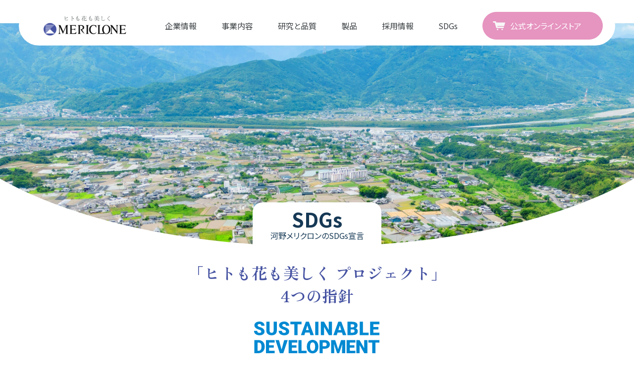

--- FILE ---
content_type: text/html; charset=UTF-8
request_url: https://www.kawano-mericlone.com/sdgs/
body_size: 7681
content:
<!doctype html>
<html lang="ja">
<head>
<meta charset="UTF-8">
<meta http-equiv="Content-Language" content="ja">

<meta name="viewport" content="width=device-width,initial-scale=1.0,minimum-scale=1.0">
<meta name="format-detection" content="telephone=no">
	
<link rel="preconnect" href="https://fonts.googleapis.com">
<link rel="preconnect" href="https://fonts.gstatic.com" crossorigin>
<link href="https://fonts.googleapis.com/css2?family=Noto+Sans+JP:wght@400;500;700;900&display=swap" rel="stylesheet">
<link href="https://fonts.googleapis.com/css2?family=Zen+Old+Mincho:wght@400;500;600;700;900&display=swap" rel="stylesheet">
<link href="https://fonts.googleapis.com/css2?family=Lora:wght@400;500;600;700&display=swap" rel="stylesheet">

<link rel="stylesheet" href="https://www.kawano-mericlone.com/common/css/reset.css">
<link rel="stylesheet" href="https://www.kawano-mericlone.com/common/css/main.css?ver=230919">
<link rel="stylesheet" href="https://www.kawano-mericlone.com/common/css/page.css?ver=230913">
	
<title>SDGs | 河野メリクロン</title>

		<!-- All in One SEO 4.4.5.1 - aioseo.com -->
		<meta name="description" content="河野メリクロンのSDGsの取り組み。花の栽培を通して「美と健康」を徳島から発信することなどを盛り込み、積極的に取り組みことを誓う「SDGs宣言」を策定しています。" />
		<meta name="robots" content="max-image-preview:large" />
		<link rel="canonical" href="https://www.kawano-mericlone.com/sdgs/" />
		<meta name="generator" content="All in One SEO (AIOSEO) 4.4.5.1" />
		<meta property="og:locale" content="ja_JP" />
		<meta property="og:site_name" content="河野メリクロン |" />
		<meta property="og:type" content="article" />
		<meta property="og:title" content="SDGs | 河野メリクロン" />
		<meta property="og:description" content="河野メリクロンのSDGsの取り組み。花の栽培を通して「美と健康」を徳島から発信することなどを盛り込み、積極的に取り組みことを誓う「SDGs宣言」を策定しています。" />
		<meta property="og:url" content="https://www.kawano-mericlone.com/sdgs/" />
		<meta property="og:image" content="https://www.kawano-mericlone.com/wp/wp-content/uploads/2023/09/KM_OGP.png" />
		<meta property="og:image:secure_url" content="https://www.kawano-mericlone.com/wp/wp-content/uploads/2023/09/KM_OGP.png" />
		<meta property="og:image:width" content="1200" />
		<meta property="og:image:height" content="630" />
		<meta property="article:published_time" content="2023-08-23T04:20:53+00:00" />
		<meta property="article:modified_time" content="2023-08-23T04:22:07+00:00" />
		<meta name="twitter:card" content="summary_large_image" />
		<meta name="twitter:title" content="SDGs | 河野メリクロン" />
		<meta name="twitter:description" content="河野メリクロンのSDGsの取り組み。花の栽培を通して「美と健康」を徳島から発信することなどを盛り込み、積極的に取り組みことを誓う「SDGs宣言」を策定しています。" />
		<meta name="twitter:image" content="https://www.kawano-mericlone.com/wp/wp-content/uploads/2023/09/KM_OGP.png" />
		<script type="application/ld+json" class="aioseo-schema">
			{"@context":"https:\/\/schema.org","@graph":[{"@type":"BreadcrumbList","@id":"https:\/\/www.kawano-mericlone.com\/sdgs\/#breadcrumblist","itemListElement":[{"@type":"ListItem","@id":"https:\/\/www.kawano-mericlone.com\/#listItem","position":1,"item":{"@type":"WebPage","@id":"https:\/\/www.kawano-mericlone.com\/","name":"\u30db\u30fc\u30e0","description":"\u6cb3\u91ce\u30e1\u30ea\u30af\u30ed\u30f3\u306f\u3001\u6d0b\u30e9\u30f3(\u30b7\u30f3\u30d3\u30b8\u30a6\u30e0)\u306e\u80b2\u7a2e\u3068\u54c1\u7a2e\u6539\u826f\u3001\u80b2\u6bdb\u5264(\u862d\u5922)\u3092\u4e2d\u5fc3\u3068\u3057\u305f\u7f8e\u5bb9\u5065\u5eb7\u5546\u6750\u306e\u7814\u7a76\u958b\u767a\u4e26\u3073\u306b\u88fd\u9020\u8ca9\u58f2\u3092\u884c\u306a\u3063\u3066\u304a\u308a\u307e\u3059\u3002","url":"https:\/\/www.kawano-mericlone.com\/"},"nextItem":"https:\/\/www.kawano-mericlone.com\/sdgs\/#listItem"},{"@type":"ListItem","@id":"https:\/\/www.kawano-mericlone.com\/sdgs\/#listItem","position":2,"item":{"@type":"WebPage","@id":"https:\/\/www.kawano-mericlone.com\/sdgs\/","name":"SDGs","description":"\u6cb3\u91ce\u30e1\u30ea\u30af\u30ed\u30f3\u306eSDGs\u306e\u53d6\u308a\u7d44\u307f\u3002\u82b1\u306e\u683d\u57f9\u3092\u901a\u3057\u3066\u300c\u7f8e\u3068\u5065\u5eb7\u300d\u3092\u5fb3\u5cf6\u304b\u3089\u767a\u4fe1\u3059\u308b\u3053\u3068\u306a\u3069\u3092\u76db\u308a\u8fbc\u307f\u3001\u7a4d\u6975\u7684\u306b\u53d6\u308a\u7d44\u307f\u3053\u3068\u3092\u8a93\u3046\u300cSDGs\u5ba3\u8a00\u300d\u3092\u7b56\u5b9a\u3057\u3066\u3044\u307e\u3059\u3002","url":"https:\/\/www.kawano-mericlone.com\/sdgs\/"},"previousItem":"https:\/\/www.kawano-mericlone.com\/#listItem"}]},{"@type":"Organization","@id":"https:\/\/www.kawano-mericlone.com\/#organization","name":"\u6cb3\u91ce\u30e1\u30ea\u30af\u30ed\u30f3","url":"https:\/\/www.kawano-mericlone.com\/"},{"@type":"WebPage","@id":"https:\/\/www.kawano-mericlone.com\/sdgs\/#webpage","url":"https:\/\/www.kawano-mericlone.com\/sdgs\/","name":"SDGs | \u6cb3\u91ce\u30e1\u30ea\u30af\u30ed\u30f3","description":"\u6cb3\u91ce\u30e1\u30ea\u30af\u30ed\u30f3\u306eSDGs\u306e\u53d6\u308a\u7d44\u307f\u3002\u82b1\u306e\u683d\u57f9\u3092\u901a\u3057\u3066\u300c\u7f8e\u3068\u5065\u5eb7\u300d\u3092\u5fb3\u5cf6\u304b\u3089\u767a\u4fe1\u3059\u308b\u3053\u3068\u306a\u3069\u3092\u76db\u308a\u8fbc\u307f\u3001\u7a4d\u6975\u7684\u306b\u53d6\u308a\u7d44\u307f\u3053\u3068\u3092\u8a93\u3046\u300cSDGs\u5ba3\u8a00\u300d\u3092\u7b56\u5b9a\u3057\u3066\u3044\u307e\u3059\u3002","inLanguage":"ja","isPartOf":{"@id":"https:\/\/www.kawano-mericlone.com\/#website"},"breadcrumb":{"@id":"https:\/\/www.kawano-mericlone.com\/sdgs\/#breadcrumblist"},"datePublished":"2023-08-23T04:20:53+09:00","dateModified":"2023-08-23T04:22:07+09:00"},{"@type":"WebSite","@id":"https:\/\/www.kawano-mericlone.com\/#website","url":"https:\/\/www.kawano-mericlone.com\/","name":"\u6cb3\u91ce\u30e1\u30ea\u30af\u30ed\u30f3","inLanguage":"ja","publisher":{"@id":"https:\/\/www.kawano-mericlone.com\/#organization"}}]}
		</script>
		<!-- All in One SEO -->

<link rel='stylesheet' id='wp-block-library-css' href='https://www.kawano-mericlone.com/wp/wp-includes/css/dist/block-library/style.min.css?ver=6.3.7' type='text/css' media='all' />
<style id='classic-theme-styles-inline-css' type='text/css'>
/*! This file is auto-generated */
.wp-block-button__link{color:#fff;background-color:#32373c;border-radius:9999px;box-shadow:none;text-decoration:none;padding:calc(.667em + 2px) calc(1.333em + 2px);font-size:1.125em}.wp-block-file__button{background:#32373c;color:#fff;text-decoration:none}
</style>
<style id='global-styles-inline-css' type='text/css'>
body{--wp--preset--color--black: #000000;--wp--preset--color--cyan-bluish-gray: #abb8c3;--wp--preset--color--white: #ffffff;--wp--preset--color--pale-pink: #f78da7;--wp--preset--color--vivid-red: #cf2e2e;--wp--preset--color--luminous-vivid-orange: #ff6900;--wp--preset--color--luminous-vivid-amber: #fcb900;--wp--preset--color--light-green-cyan: #7bdcb5;--wp--preset--color--vivid-green-cyan: #00d084;--wp--preset--color--pale-cyan-blue: #8ed1fc;--wp--preset--color--vivid-cyan-blue: #0693e3;--wp--preset--color--vivid-purple: #9b51e0;--wp--preset--gradient--vivid-cyan-blue-to-vivid-purple: linear-gradient(135deg,rgba(6,147,227,1) 0%,rgb(155,81,224) 100%);--wp--preset--gradient--light-green-cyan-to-vivid-green-cyan: linear-gradient(135deg,rgb(122,220,180) 0%,rgb(0,208,130) 100%);--wp--preset--gradient--luminous-vivid-amber-to-luminous-vivid-orange: linear-gradient(135deg,rgba(252,185,0,1) 0%,rgba(255,105,0,1) 100%);--wp--preset--gradient--luminous-vivid-orange-to-vivid-red: linear-gradient(135deg,rgba(255,105,0,1) 0%,rgb(207,46,46) 100%);--wp--preset--gradient--very-light-gray-to-cyan-bluish-gray: linear-gradient(135deg,rgb(238,238,238) 0%,rgb(169,184,195) 100%);--wp--preset--gradient--cool-to-warm-spectrum: linear-gradient(135deg,rgb(74,234,220) 0%,rgb(151,120,209) 20%,rgb(207,42,186) 40%,rgb(238,44,130) 60%,rgb(251,105,98) 80%,rgb(254,248,76) 100%);--wp--preset--gradient--blush-light-purple: linear-gradient(135deg,rgb(255,206,236) 0%,rgb(152,150,240) 100%);--wp--preset--gradient--blush-bordeaux: linear-gradient(135deg,rgb(254,205,165) 0%,rgb(254,45,45) 50%,rgb(107,0,62) 100%);--wp--preset--gradient--luminous-dusk: linear-gradient(135deg,rgb(255,203,112) 0%,rgb(199,81,192) 50%,rgb(65,88,208) 100%);--wp--preset--gradient--pale-ocean: linear-gradient(135deg,rgb(255,245,203) 0%,rgb(182,227,212) 50%,rgb(51,167,181) 100%);--wp--preset--gradient--electric-grass: linear-gradient(135deg,rgb(202,248,128) 0%,rgb(113,206,126) 100%);--wp--preset--gradient--midnight: linear-gradient(135deg,rgb(2,3,129) 0%,rgb(40,116,252) 100%);--wp--preset--font-size--small: 13px;--wp--preset--font-size--medium: 20px;--wp--preset--font-size--large: 36px;--wp--preset--font-size--x-large: 42px;--wp--preset--spacing--20: 0.44rem;--wp--preset--spacing--30: 0.67rem;--wp--preset--spacing--40: 1rem;--wp--preset--spacing--50: 1.5rem;--wp--preset--spacing--60: 2.25rem;--wp--preset--spacing--70: 3.38rem;--wp--preset--spacing--80: 5.06rem;--wp--preset--shadow--natural: 6px 6px 9px rgba(0, 0, 0, 0.2);--wp--preset--shadow--deep: 12px 12px 50px rgba(0, 0, 0, 0.4);--wp--preset--shadow--sharp: 6px 6px 0px rgba(0, 0, 0, 0.2);--wp--preset--shadow--outlined: 6px 6px 0px -3px rgba(255, 255, 255, 1), 6px 6px rgba(0, 0, 0, 1);--wp--preset--shadow--crisp: 6px 6px 0px rgba(0, 0, 0, 1);}:where(.is-layout-flex){gap: 0.5em;}:where(.is-layout-grid){gap: 0.5em;}body .is-layout-flow > .alignleft{float: left;margin-inline-start: 0;margin-inline-end: 2em;}body .is-layout-flow > .alignright{float: right;margin-inline-start: 2em;margin-inline-end: 0;}body .is-layout-flow > .aligncenter{margin-left: auto !important;margin-right: auto !important;}body .is-layout-constrained > .alignleft{float: left;margin-inline-start: 0;margin-inline-end: 2em;}body .is-layout-constrained > .alignright{float: right;margin-inline-start: 2em;margin-inline-end: 0;}body .is-layout-constrained > .aligncenter{margin-left: auto !important;margin-right: auto !important;}body .is-layout-constrained > :where(:not(.alignleft):not(.alignright):not(.alignfull)){max-width: var(--wp--style--global--content-size);margin-left: auto !important;margin-right: auto !important;}body .is-layout-constrained > .alignwide{max-width: var(--wp--style--global--wide-size);}body .is-layout-flex{display: flex;}body .is-layout-flex{flex-wrap: wrap;align-items: center;}body .is-layout-flex > *{margin: 0;}body .is-layout-grid{display: grid;}body .is-layout-grid > *{margin: 0;}:where(.wp-block-columns.is-layout-flex){gap: 2em;}:where(.wp-block-columns.is-layout-grid){gap: 2em;}:where(.wp-block-post-template.is-layout-flex){gap: 1.25em;}:where(.wp-block-post-template.is-layout-grid){gap: 1.25em;}.has-black-color{color: var(--wp--preset--color--black) !important;}.has-cyan-bluish-gray-color{color: var(--wp--preset--color--cyan-bluish-gray) !important;}.has-white-color{color: var(--wp--preset--color--white) !important;}.has-pale-pink-color{color: var(--wp--preset--color--pale-pink) !important;}.has-vivid-red-color{color: var(--wp--preset--color--vivid-red) !important;}.has-luminous-vivid-orange-color{color: var(--wp--preset--color--luminous-vivid-orange) !important;}.has-luminous-vivid-amber-color{color: var(--wp--preset--color--luminous-vivid-amber) !important;}.has-light-green-cyan-color{color: var(--wp--preset--color--light-green-cyan) !important;}.has-vivid-green-cyan-color{color: var(--wp--preset--color--vivid-green-cyan) !important;}.has-pale-cyan-blue-color{color: var(--wp--preset--color--pale-cyan-blue) !important;}.has-vivid-cyan-blue-color{color: var(--wp--preset--color--vivid-cyan-blue) !important;}.has-vivid-purple-color{color: var(--wp--preset--color--vivid-purple) !important;}.has-black-background-color{background-color: var(--wp--preset--color--black) !important;}.has-cyan-bluish-gray-background-color{background-color: var(--wp--preset--color--cyan-bluish-gray) !important;}.has-white-background-color{background-color: var(--wp--preset--color--white) !important;}.has-pale-pink-background-color{background-color: var(--wp--preset--color--pale-pink) !important;}.has-vivid-red-background-color{background-color: var(--wp--preset--color--vivid-red) !important;}.has-luminous-vivid-orange-background-color{background-color: var(--wp--preset--color--luminous-vivid-orange) !important;}.has-luminous-vivid-amber-background-color{background-color: var(--wp--preset--color--luminous-vivid-amber) !important;}.has-light-green-cyan-background-color{background-color: var(--wp--preset--color--light-green-cyan) !important;}.has-vivid-green-cyan-background-color{background-color: var(--wp--preset--color--vivid-green-cyan) !important;}.has-pale-cyan-blue-background-color{background-color: var(--wp--preset--color--pale-cyan-blue) !important;}.has-vivid-cyan-blue-background-color{background-color: var(--wp--preset--color--vivid-cyan-blue) !important;}.has-vivid-purple-background-color{background-color: var(--wp--preset--color--vivid-purple) !important;}.has-black-border-color{border-color: var(--wp--preset--color--black) !important;}.has-cyan-bluish-gray-border-color{border-color: var(--wp--preset--color--cyan-bluish-gray) !important;}.has-white-border-color{border-color: var(--wp--preset--color--white) !important;}.has-pale-pink-border-color{border-color: var(--wp--preset--color--pale-pink) !important;}.has-vivid-red-border-color{border-color: var(--wp--preset--color--vivid-red) !important;}.has-luminous-vivid-orange-border-color{border-color: var(--wp--preset--color--luminous-vivid-orange) !important;}.has-luminous-vivid-amber-border-color{border-color: var(--wp--preset--color--luminous-vivid-amber) !important;}.has-light-green-cyan-border-color{border-color: var(--wp--preset--color--light-green-cyan) !important;}.has-vivid-green-cyan-border-color{border-color: var(--wp--preset--color--vivid-green-cyan) !important;}.has-pale-cyan-blue-border-color{border-color: var(--wp--preset--color--pale-cyan-blue) !important;}.has-vivid-cyan-blue-border-color{border-color: var(--wp--preset--color--vivid-cyan-blue) !important;}.has-vivid-purple-border-color{border-color: var(--wp--preset--color--vivid-purple) !important;}.has-vivid-cyan-blue-to-vivid-purple-gradient-background{background: var(--wp--preset--gradient--vivid-cyan-blue-to-vivid-purple) !important;}.has-light-green-cyan-to-vivid-green-cyan-gradient-background{background: var(--wp--preset--gradient--light-green-cyan-to-vivid-green-cyan) !important;}.has-luminous-vivid-amber-to-luminous-vivid-orange-gradient-background{background: var(--wp--preset--gradient--luminous-vivid-amber-to-luminous-vivid-orange) !important;}.has-luminous-vivid-orange-to-vivid-red-gradient-background{background: var(--wp--preset--gradient--luminous-vivid-orange-to-vivid-red) !important;}.has-very-light-gray-to-cyan-bluish-gray-gradient-background{background: var(--wp--preset--gradient--very-light-gray-to-cyan-bluish-gray) !important;}.has-cool-to-warm-spectrum-gradient-background{background: var(--wp--preset--gradient--cool-to-warm-spectrum) !important;}.has-blush-light-purple-gradient-background{background: var(--wp--preset--gradient--blush-light-purple) !important;}.has-blush-bordeaux-gradient-background{background: var(--wp--preset--gradient--blush-bordeaux) !important;}.has-luminous-dusk-gradient-background{background: var(--wp--preset--gradient--luminous-dusk) !important;}.has-pale-ocean-gradient-background{background: var(--wp--preset--gradient--pale-ocean) !important;}.has-electric-grass-gradient-background{background: var(--wp--preset--gradient--electric-grass) !important;}.has-midnight-gradient-background{background: var(--wp--preset--gradient--midnight) !important;}.has-small-font-size{font-size: var(--wp--preset--font-size--small) !important;}.has-medium-font-size{font-size: var(--wp--preset--font-size--medium) !important;}.has-large-font-size{font-size: var(--wp--preset--font-size--large) !important;}.has-x-large-font-size{font-size: var(--wp--preset--font-size--x-large) !important;}
.wp-block-navigation a:where(:not(.wp-element-button)){color: inherit;}
:where(.wp-block-post-template.is-layout-flex){gap: 1.25em;}:where(.wp-block-post-template.is-layout-grid){gap: 1.25em;}
:where(.wp-block-columns.is-layout-flex){gap: 2em;}:where(.wp-block-columns.is-layout-grid){gap: 2em;}
.wp-block-pullquote{font-size: 1.5em;line-height: 1.6;}
</style>
<link rel="https://api.w.org/" href="https://www.kawano-mericlone.com/wp-json/" /><link rel="alternate" type="application/json" href="https://www.kawano-mericlone.com/wp-json/wp/v2/pages/46" /><link rel='shortlink' href='https://www.kawano-mericlone.com/?p=46' />
<link rel="alternate" type="application/json+oembed" href="https://www.kawano-mericlone.com/wp-json/oembed/1.0/embed?url=https%3A%2F%2Fwww.kawano-mericlone.com%2Fsdgs%2F" />
<link rel="alternate" type="text/xml+oembed" href="https://www.kawano-mericlone.com/wp-json/oembed/1.0/embed?url=https%3A%2F%2Fwww.kawano-mericlone.com%2Fsdgs%2F&#038;format=xml" />
<link rel="icon" href="https://www.kawano-mericlone.com/wp/wp-content/uploads/2023/08/logo.png" sizes="32x32" />
<link rel="icon" href="https://www.kawano-mericlone.com/wp/wp-content/uploads/2023/08/logo.png" sizes="192x192" />
<link rel="apple-touch-icon" href="https://www.kawano-mericlone.com/wp/wp-content/uploads/2023/08/logo.png" />
<meta name="msapplication-TileImage" content="https://www.kawano-mericlone.com/wp/wp-content/uploads/2023/08/logo.png" />
	
<!-- Google tag (gtag.js) -->
<script async src="https://www.googletagmanager.com/gtag/js?id=G-V3L9LLZ31B"></script>
<script>
  window.dataLayer = window.dataLayer || [];
  function gtag(){dataLayer.push(arguments);}
  gtag('js', new Date());

  gtag('config', 'G-V3L9LLZ31B');
</script>

<script src="https://code.jquery.com/jquery-latest.min.js"></script>
<script src="https://cdnjs.cloudflare.com/ajax/libs/jquery-easing/1.4.1/jquery.easing.min.js"></script>
<script src="https://www.kawano-mericlone.com/common/js/jquery.matchHeight.js"></script>
<script src="https://www.kawano-mericlone.com/common/js/script.js"></script>	
	

</head>

<body id="sdgs" class="page-template-default page page-id-46 sdgs">


<header>
	<button type="button" class="drawer_button" id="menu_btn">
		<span class="drawer_bar drawer_bar1"></span>
		<span class="drawer_bar drawer_bar2"></span>
		<span class="drawer_bar drawer_bar3"></span>
	</button>
	
	<div class="wrapper">
		<div class="nav">
			<h1 class="logo"><a href="https://www.kawano-mericlone.com/"><img src="https://www.kawano-mericlone.com/common/img/logo.png?ver=230919" alt="MELICLONE"></a></h1>
			<nav class="drawer_nav_wrapper">
				<ul class="drawer_nav">
					<li class="pull">
						<p class="pc"><span>企業情報</span></p>
						<p class="trigger"><span>Corporate Information</span>企業情報</p>
						<div class="pulldown">
							<div class="box">
								<p class="img"><img src="https://www.kawano-mericlone.com/common/img/header_img01.jpg" alt="MELICLONE logo"></p>
								<ul class="sub">
									<li><a href="https://www.kawano-mericlone.com/company/"><span>Corporate Information</span>企業情報</a></li>
									<li><a href="https://www.kawano-mericlone.com/company/message/">トップメッセージ</a></li>
									<li><a href="https://www.kawano-mericlone.com/company/about/">会社概要</a></li>
								</ul>
							</div>
						</div>
					</li>
					<li class="pull">
						<p class="pc"><span>事業内容</span></p>
						<p class="trigger"><span>Business</span>事業内容</p>
						<div class="pulldown">
							<div class="box">
								<p class="img"><img src="https://www.kawano-mericlone.com/common/img/header_img02.jpg" alt="洋ラン"></p>
								<ul class="sub">
									<li><a href="https://www.kawano-mericlone.com/business/"><span>Business</span>事業内容</a></li>
									<li><a href="https://www.kawano-mericlone.com/business/orchid/">洋ラン事業</a></li>
									<li><a href="https://www.kawano-mericlone.com/business/beauty_health/">美容・健康商材事業</a></li>
								</ul>
							</div>
						</div>
					</li>
					<li class="pull">
						<p class="pc"><span>研究と品質</span></p>
						<p class="trigger"><span>Research&amp;Quality</span>研究と品質</p>
						<div class="pulldown">
							<div class="box">
								<p class="img"><img src="https://www.kawano-mericlone.com/common/img/header_img03.jpg" alt="研究と品質 イメージ"></p>
								<ul class="sub">
									<li><a href="https://www.kawano-mericlone.com/research_quality/"><span>Research&amp;Quality</span>研究と品質</a></li>
									<li><a href="https://www.kawano-mericlone.com/research_quality/breeding/">育種・品種改良</a></li>
									<li><a href="https://www.kawano-mericlone.com/research_quality/technology/">製造技術</a></li>
									<li><a href="https://www.kawano-mericlone.com/research_quality/herbal_medicine/">生薬研究</a></li>
								</ul>
							</div>
						</div>
					</li>
					<li><a href="https://www.kawano-mericlone.com/products/"><span class="en">Product</span>製品</a></li>
					<li><a href="https://www.kawano-mericlone.com/recruit/"><span class="en">Recruit</span>採用情報</a></li>
					<li><a href="https://www.kawano-mericlone.com/sdgs/">SDGs</a></li>
					<li class="store"><a href="https://ranmu.jp/" target="_blank"><span class="en">ONLINE Store</span>公式オンラインストア</a></li>
					<li class="contact"><a href="contact/"><span class="en">Contact</span>お問い合わせ</a></li>
					<li class="privacy"><a href="privacy/">プライバシーポリシー</a></li>
				</ul>
				<p class="copy">&copy; kawano-mericlone corporation.</p>
				<p class="pc_store"><a href="https://ranmu.jp/" target="_blank">公式オンラインストア</a></p>
			</nav>
			<p class="sp_store"><a href="https://ranmu.jp/" target="_blank"><img src="https://www.kawano-mericlone.com/common/img/icon_cart.svg" alt="cart">STORE</a></p>
		</div>
	</div>
	
		<div class="main_img">
		<div class="inner">
			<h2>SDGs<span>河野メリクロンのSDGs宣言</span></h2>
		</div>
	</div>
	</header><!-- END header -->
	

	

<main id="contents">

	
<section class="caption fadein_first">
		<div class="inner">
			<p class="serif">「ヒトも花も美しく プロジェクト」<br>
			4つの指針</p>
			<h3><img decoding="async" src="../img/sdgs/sdgs.svg" alt="SDGs"></h3>
		</div>
	</section>
	
	<div class="detail">
		<section class="detail_01 fadein">
			<div class="inner">
				<p class="img"><img decoding="async" src="../img/sdgs/img01.jpg" alt="シンビジウム・マリーローランサン"></p>
				<p class="icon"><img decoding="async" src="../img/sdgs/icon01.png" alt="SDGs No.2, No.3, No.9, No.12"></p>
				<div class="txt">
					<h4 class="serif">1.ヒトも花も美しく</h4>
					<p>豊かな自然に恵まれた徳島県美馬市で育つ花は、美しく多くの人を魅了しています。<br>
					一鉢一鉢を大切に心を込めて育てることで、当社製品に携わった人達が、笑顔の花でココロが満開になるよう「お一人お一人」に丁寧に向き合います。</p>
					<dl>
						<dt>【主な取組】</dt>
						<dd>・「美と健康」の探求者として、「美と健康」を徳島から世界へ発信</dd>
						<dd>・お客さまに対して安心安全な商品と柔軟なサービスを提供</dd>
						<dd>・花を一鉢一鉢大切に育てるように、人を想う心についても寄り添い育てる</dd>
						<dd>・特別栽培品種「シンビジウム・マリーローランサン」から抽出した当社独自原料を活かした<br>
						美容・健康商材の開発</dd>
						<dd>・国内外の園芸博への出展を通じたシンビジウム文化の発信</dd>
					</dl>
				</div>
			</div>
		</section>
		<section class="detail_02 fadein">
			<div class="inner">
				<p class="img"><img decoding="async" src="../img/sdgs/img02.jpg" alt="働きがいのある職場づくり　イメージ"></p>
				<p class="icon"><img decoding="async" src="../img/sdgs/icon02.png" alt="SDGs No.1, No.3, No.4, No.5, No.8, No.10"></p>
				<div class="txt">
					<h4 class="serif">2.働きがいのある職場づくり</h4>
					<p>積極的な人材育成・社員の健康増進を図ることにより、働きがいのある職場づくりに努めてまいります。</p>
					<dl>
						<dt>【主な取組】</dt>
						<dd>・「くるみん」認定を取得</dd>
						<dd>・行動指針を明確化にするための「クレドカード」の作成</dd>
						<dd>・時間外労働の是正</dd>
						<dd>・退職後の再雇用制度の充実</dd>
						<dd>・各種お祝い金制度の充実</dd>
						<dd>・年次有給休暇取得の促進</dd>
						<dd>・子を持つ社員が、参観日や運動会等の行事に参加しやすい環境整備を行う</dd>
					</dl>
				</div>
			</div>
		</section>
		<section class="detail_03 fadein">
			<div class="inner">
				<p class="img"><img decoding="async" src="../img/sdgs/img03.jpg" alt="山の風景"></p>
				<p class="icon"><img decoding="async" src="../img/sdgs/icon03.png" alt="SDGs No.2, No.4, No.8, No.11, No.15, No.17"></p>
				<div class="txt">
					<h4 class="serif">3.地域貢献活動</h4>
					<p>社会の一員として地域とともに成長し、地域行事・ボランティアなどへの積極的な参加を通じて社会の発展や成長に貢献してまいります。また洋蘭のバリューチェーンコア企業として、経済・文化・教育・防災などあらゆる分野での地域貢献度を高めてまいります。</p>
					<dl>
						<dt>【主な取組】</dt>
						<dd>・地元人材の積極採用</dd>
						<dd>・中途採用の受入</dd>
						<dd>・地域ボランティアの参加</dd>
						<dd>・自然災害時の地域復興支援</dd>
						<dd>・蘭をテーマにした絵画、版画、陶芸品などの一般公開</dd>
						<dd>・華道展「うだつをいける」への参画</dd>
					</dl>
				</div>
			</div>
		</section>
		<section class="detail_04 fadein">
			<div class="inner">
				<p class="img"><img decoding="async" src="../img/sdgs/img04.jpg" alt="仕事の様子"></p>
				<p class="icon"><img decoding="async" src="../img/sdgs/icon04.png" alt="SDGs No.4, No.8, No.9, No.10, No.16"></p>
				<div class="txt">
					<h4 class="serif">4.コンプライアンス意識の向上</h4>
					<p>コンプライアンス意識の向上を図るとともに、個々の責任の自覚を促します。
</p>
					<dl>
						<dt>【主な取組】</dt>
						<dd>・法令遵守の徹底</dd>
						<dd>・個人情報保護の徹底</dd>
						<dd>・法令改正について社内勉強会を実施</dd>
					</dl>
				</div>
			</div>
		</section>
	</div>

</main>



<footer>
	<p class="page_top"><a href="#">PAGE TOP</a></p>
	
	<div class="inner">
		<div class="footer_nav">
			<div class="box_01">
				<ul class="fnav fnav_01">
					<li>
						<a href="https://www.kawano-mericlone.com/company/" class="pc">企業情報</a>
						<span class="sp trigger">企業情報</span>
						<ul class="sub">
							<li class="sp"><a href="https://www.kawano-mericlone.com/company/">企業情報</a></li>
							<li><a href="https://www.kawano-mericlone.com/company/message/">トップメッセージ</a></li>
							<li><a href="https://www.kawano-mericlone.com/company/about/">会社概要</a></li>
						</ul>
					</li>
				</ul>
				<ul class="fnav fnav_02">
					<li>
						<a href="https://www.kawano-mericlone.com/business/" class="pc">事業内容</a>
						<span class="sp trigger">事業内容</span>
						<ul class="sub">
							<li class="sp"><a href="https://www.kawano-mericlone.com/business/">事業内容</a></li>
							<li><a href="https://www.kawano-mericlone.com/business/orchid/">洋ラン事業</a></li>
							<li><a href="https://www.kawano-mericlone.com/business/beauty_health/">美容・健康商材事業</a></li>
						</ul>
					</li>
				</ul>
			</div>
			<div class="box_01">
				<ul class="fnav fnav_03">
					<li>
						<a href="https://www.kawano-mericlone.com/research_quality/" class="pc">研究と品質</a>
						<span class="sp trigger">研究と品質</span>
						<ul class="sub">
							<li class="sp"><a href="https://www.kawano-mericlone.com/research_quality/">研究と品質</a></li>
							<li><a href="https://www.kawano-mericlone.com/research_quality/breeding/">育種・品種改良</a></li>
							<li><a href="https://www.kawano-mericlone.com/research_quality/technology/">製造技術</a></li>
							<li><a href="https://www.kawano-mericlone.com/research_quality/herbal_medicine/">生薬研究</a></li>
						</ul>
					</li>
				</ul>
			</div>
			<div class="box_01">
				<ul class="fnav fnav_04">
					<li><a href="https://www.kawano-mericlone.com/products/">製品</a></li>
					<li><a href="https://www.kawano-mericlone.com/sdgs/">SDGs</a></li>
					<li><a href="https://www.kawano-mericlone.com/recruit/">採用情報</a></li>
					<li><a href="https://www.kawano-mericlone.com/news/">新着情報</a></li>
				</ul>
			</div>
			<div class="box_02">
				<ul class="fnav_05">
					<li class="store"><a href="https://ranmu.jp/" target="_blank"><span class="en">ONLINE Store</span>公式オンラインストア</a></li>
					<li class="contact"><a href="https://www.kawano-mericlone.com/contact/"><span class="en">Contact</span>お問い合わせ</a></li>
					<li class="privacy"><a href="https://www.kawano-mericlone.com/privacy/">プライバシーポリシー</a></li>
				</ul>
			</div>
		</div>
		<div class="footer_address">
			<div class="address">
				<p class="footer_logo"><a href="https://www.kawano-mericlone.com/"><img src="https://www.kawano-mericlone.com/common/img/footer_logo.png" alt="MELICLONE　河野メリクロン"></a></p>
				<p>〒779-3604<br>
				徳島県美馬市脇町大字北庄562番地の1</p>
			</div>
			<p class="copy">&copy; kawano-mericlone corporation.</p>
		</div>
	</div>
</footer><!-- END footer -->



</body>
</html>

--- FILE ---
content_type: text/css
request_url: https://www.kawano-mericlone.com/common/css/main.css?ver=230919
body_size: 7534
content:
@charset "utf-8";

/*====================================================================================

		basic layout

====================================================================================*/

body {
	font-family: 'Noto Sans JP', sans-serif;
	font-size: 16px;
	font-feature-settings: "palt";
	line-height: 1.8;
}

body * {
	box-sizing: border-box;
}

.serif {
	font-family: 'Zen Old Mincho', serif;
}

.en {
	font-family: 'Lora', serif;
}

/*
body {
	color: #000;
	font-family: 'Noto Sans JP', sans-serif;
	font-size: 26px;
	font-weight: 700;
	line-height: 1.85;
}

.serif {
	font-family: 'Noto Serif JP', serif;
}
*/

img {
	max-width: 100%;
	vertical-align: top;
	image-rendering: -webkit-optimize-contrast;		/* for chrome */
}

a {
	border: none;
	color: #3B4043;
	text-decoration: none;
	transition: all .3s;
}

a:hover {
	/*filter: brightness(110%);*/
}

a.pc_not_tel {
	pointer-events: none;
	cursor: default;
}

em {
	font-style: normal;
	font-weight: bold;
}

p#page_top {
	position: fixed;
	right: 20px;
	bottom: 20px;
	z-index: 100;
}

.pc_none {
	display: none;
}

.sp_none {
	display: inline;
}

img.sp {
	display: none;
}

.marker {
	background-image: linear-gradient(#ffcffb, #ffcffb);
	background-size: 0 50%;
	background-position: 0 100%;
	background-repeat: no-repeat;
	transition: 1.5s;
}

.marker.active {
	background-size: 100% 50%;/
}


/*---------- if IE ----------*/
@media all and (-ms-high-contrast:none) {
	*::-ms-backdrop, main ,footer {
		display: block;
	}
	
	*::-ms-backdrop, a:hover {
		opacity: 0.8;
	}
}


@media screen and (max-width: 768px){
	body {
		font-size: var(--font_sp_default);
	}
	
	.sp_none {
		display: none;
	}
	
	.pc_none {
		display: inline;
	}
	
	img {
		max-width: 100%;
		width: auto;
	}
	
	img.pc {
		display: none;
	}
	
	img.sp {
		display: inline;
	}
	
	a.pc_not_tel {
		pointer-events: auto;
		cursor: pointer;
	}
	
	p#page_top {
		width: 50px;
		right: 10px;
		bottom: 10px;
	}
}



/*------------------ clearfix layout ---------------------*/
.clearfix::after {
	content: "";
	display: block;
	clear: both;
}
/*
*:after {
	content: "";
	display:block;
	clear:both;
}
*/



/*------------------ fadein layout ---------------------*/
.fadein,
.fadein_first {
	opacity : 0;
	transform: translateY(100px);
	transition: all 1s;
}


.fadeLeftTrigger,
.fadeRightTrigger {
	opacity: 0;
}

.fadeLeft {
	animation-name: fadeLeftAnime;
	animation-duration: 1.0s;
	animation-fill-mode:forwards;
	opacity:0;
}

@keyframes fadeLeftAnime {
	from {
		opacity: 0;
		transform: translateX(-1000px);
	}
	
	to {
		opacity: 1;
		transform: translateX(0);
	}
}


.fadeRight {
	animation-name: fadeRightAnime;
	animation-duration: 1.0s;
	animation-fill-mode: forwards;
	opacity: 0;
}

@keyframes fadeRightAnime {
	from {
		opacity: 0;
		transform: translateX(1000px);
	}
	
	to {
		opacity: 1;
		transform: translateX(0);
	}
}



/*------------------ arrow down layout ---------------------*/
.dummy_object::after {
	content: "";
	border-style: solid;
	border-width: 20px 20px 0 20px;
	border-color: #fff transparent transparent transparent;
	position: absolute;
	left: calc(50% - 10px);
	bottom: -40px;
}



/*------------------ flex layout ---------------------*/
.flex_space-between {
	display: flex;
	flex-flow: row wrap;
	justify-content: space-between;
	align-items: center;
}

.flex_center {
	display: flex;
	flex-flow: row wrap;
	justify-content: center;
	align-items: center;
}



/*------------------ set variable ---------------------*/
:root {
	--txt_blue_01: #163955;
	--txt_blue_02: #3B4043;
	--txt_blue_03: #535F62;
	--color_blue_01: #4653A2;
	--color_blue_02: #D3D8FC;
	--color_pink: #E694C0;
	--font_sp_default: 3.774vw;
}

/*
hoge {
	color: var(--color_blue);
}
*/





/*====================================================================================

		header layout

====================================================================================*/

header {
	position: relative;
}

header p.sp_store {
	display: none;
}

header .wrapper {
	width: 94%;
	margin: 0 auto;
	padding: 0 25px 0 50px;
	background-color: #fff;
	border-radius: 40px;
	position: fixed;
	top: 12px;
	left: 3%;
	z-index: 1000;
}

header .wrapper .nav {
	height: 80px;
	display: flex;
	justify-content: space-between;
	align-items: center;
}

header .wrapper .nav .logo {
	width: 195px;
	margin: 0;
	position: relative;
	z-index: 1001;
}

header .wrapper .nav .logo a:hover {
	opacity: 0.8;
}


@media screen and (max-width: 1000px){
	header .wrapper {
		width: 96%;
		padding: 0 20px;
		left: 2%;
	}
}


@media screen and (max-width: 768px){
	header p.sp_store {
		width: 60px;
		height: 60px;
		padding: 0;
		background: var(--color_pink);
		border: none;
		display: block;
		position: fixed;
		right: 60px;
		top: 0;
		z-index: 1001;
		text-align: center;
		outline: none;
		cursor: pointer;
	}
	
	header p.sp_store a {
		width: 100%;
		height: 100%;
		display: flex;
		flex-flow: column wrap;
		justify-content: center;
		align-items: center;
		color: #fff;
		font-size: 12px;
	}
	
	header p.sp_store a img {
		width: 50%;
		margin: 1vh 0 0 -2px;
	}
	
	header .wrapper {
		width: auto;
		height: 60px;
		padding: 0 25px;
		border-radius: 0;
		top: 0;
		left: 0;
	}
	
	header .wrapper .nav {
		height: 60px;
		border-radius: 0;
	}
	
	header .wrapper .nav .logo {
		width: 45%;
		margin: 0;
	}
	
	header .wrapper .nav .logo a {
		display: flex;
		align-items: center;
	}
}



/*===============================================================

		header nav layout

===============================================================*/

header .drawer_button {
	display: none;
}

header .drawer_nav_wrapper {
	width: 100%;
	display: flex;
	justify-content: flex-end;
	align-items: center;
}

header ul.drawer_nav {
	margin: 0 0 0 auto;
	padding: 0 0 0 10px;
	display: flex;
	flex-flow: row wrap;
	justify-content: flex-end;
	align-items: center;
	line-height: 1.4;
}

header ul.drawer_nav > li {
	margin-right: 50px;
}

header ul.drawer_nav > li > a,
header ul.drawer_nav > li > p.pc {
	display: block;
	position: relative;
	color: var(--txt_blue_02);
}

header ul.drawer_nav > li > p.pc:hover {
	cursor: pointer;
}

header ul.drawer_nav > li > a::before,
header ul.drawer_nav > li > p.pc::before {
	content: "";
	width: 100%;
	height: 2px;
	margin: auto;
	background: var(--color_blue_01);
	position: absolute;
	left: 0;
	bottom: -2px;
	z-index: 2;
	transform-origin: left top;
	transform: scale(0, 1);
	transition: transform .3s;
}

header ul.drawer_nav > li > a:hover::before,
header ul.drawer_nav > li > p.pc:hover::before {
	transform-origin: left top;
	transform: scale(1, 1);
}


header ul.drawer_nav li p.trigger {
	display: none;
}


header ul.drawer_nav > li > a > span {
	display: none;
}


header ul.drawer_nav li .pulldown {
	width: 100%;
	padding: 25px 0 0;
	position: absolute;
	left: 0;
	top: 50px;
	z-index: 1;
	display: none;
}

header ul.drawer_nav li .pulldown::before {
	content: "";
	width: 100%;
	height: 40px;
	background-color: #fff;
	position: absolute;
	left: 0;
	top: 0;
	z-index: -1;
}

header ul.drawer_nav li .pulldown .box {
	height: 100%;
	padding: 25px;
	background-color: #fff;
	border-radius: 0 0 40px 40px;
	display: flex;
	align-items: flex-start;
}

header ul.drawer_nav li .pulldown p.img {
	width: 297px;
	margin: 0 min(60px, 4%) 0 0;
	flex-shrink: 0;
}

header ul.drawer_nav li .pulldown ul.sub {
	width: 100%;
	display: flex;
	flex-flow: row wrap;
	gap: 30px min(70px, 6%);
}

header ul.drawer_nav li .pulldown ul.sub li {
	width: max(250px, 23%);
	border-bottom: solid 1px #70707080;
}

header ul.drawer_nav li .pulldown ul.sub li a {
	display: block;
	padding: 0 0 15px;
	position: relative;
	line-height: 1.0;
}

header ul.drawer_nav li .pulldown ul.sub li a::after {
	content: "";
	width: 12px;
	height: 9px;
	margin: 0 0 0 25px;
	background: url("../img/header_arrow02.svg") left top / 100% auto no-repeat;
	display: inline-block;
	transition: all .3s;
}

header ul.drawer_nav li .pulldown ul.sub li a:hover::after {
	margin: 0 0 0 30px;
}

header ul.drawer_nav li .pulldown ul.sub li:nth-child(1) {
	width: 100%;
	padding: 0;
	border-bottom: none;
}

header ul.drawer_nav li .pulldown ul.sub li:nth-child(1) a {
	color: var(--color_blue_01);
	font-size: 22px;
	line-height: 1.4;
}

header ul.drawer_nav li .pulldown ul.sub li:nth-child(1) a:hover {
	/*text-decoration: underline;*/
}

header ul.drawer_nav li .pulldown ul.sub li:nth-child(1) a::after {
	content: "";
	width: 46px;
	height: 46px;
	background: url("../img/header_arrow01.svg") left top / 100% auto no-repeat;
	position: absolute;
	left: 130px;
	top: 0;
	transition: all .3s;
}

header ul.drawer_nav li .pulldown ul.sub li:nth-child(1) a:hover::after {
	left: 140px;
}

header ul.drawer_nav li .pulldown ul.sub li:nth-child(1) a span {
	display: block;
	font-size: 10px;
}


header ul.drawer_nav li.store,
header ul.drawer_nav li.contact,
header ul.drawer_nav li.privacy {
	display: none;
}


header .nav p.pc_store a {
	min-width: 243px;
	padding: 13px min(63px, 15%) 13px 55px;
	background: url("../img/icon_cart.svg") left 20px center / 25px auto no-repeat var(--color_pink);
	border: solid 1px var(--color_pink);
	border-radius: 44px;
	display: flex;
	justify-content: flex-start;
	text-align: left;
	position: relative;
	z-index: 2;
	color: #fff;
}

header .nav p.pc_store a:hover {
	background: url("../img/icon_cartb.svg") left 20px center / 25px auto no-repeat #fff;
	color: var(--color_pink);
}

header .nav p.pc_store a img {
	margin-right: 9px;
}


header .nav p.copy {
	display: none;
}


@media screen and (max-width: 1233px){
	header ul.drawer_nav li {
		margin-right: 20px;
	}
}


@media screen and (max-width: 1040px){
	header .nav p.pc_store a {
		min-width: 210px;
		padding: 12px 15px 15px 45px;
		background: url("../img/icon_cart.svg") left 15px center / 25px auto no-repeat var(--color_pink);
		justify-content: center;
		text-align: center;
	}
}


@media screen and (max-width: 1000px){
	header ul.drawer_nav,
	header .nav p.pc_store a {
		font-size: 14px;
	}
}


@media screen and (max-width: 830px){
	header ul.drawer_nav li .pulldown ul.sub li a::after {
		margin: 0 0 0 8%;
	}
	
	header ul.drawer_nav li .pulldown ul.sub li a:hover::after {
		margin: 0 0 0 10%;
	}
}


@media screen and (max-width: 768px){
	/* .drawer_button */
	header .drawer_button {
		width: 60px;
		height: 60px;
		padding: 0;
		display: block;
		background: #fff;
		border: none;
		letter-spacing: 0.1em;
		cursor: pointer;
		position: fixed;
		right: 0;
		top: 0;
		z-index: 1001;
		text-align: center;
		outline: none;
		/*
		border-radius: 5px;
		right: 5px;
		top: 5px;
		*/
	}
	
	header .drawer_button.active {
		background: #fff;
	}
	
	header .drawer_button.active .drawer_close {
		display: block;
	}
	
	
	/* .drawer_bar */
	header .drawer_bar {
		display: block;
		width: 25px;
		height: 2px;
		margin: 6px 0 0 17.5px;
		background: var(--color_blue_01);
		transition: all 0.2s;
		transform-origin: 50% 50%;
		position: relative;
	}
	
	header .drawer_bar1 {
		width: 25px;
		margin: 0 0 0 17.5px;
	}
	
	header .drawer_bar2 {
		width: 21px;
	}
	
	header .drawer_bar3 {
		width: 17px;
	}
	
	header .drawer_button.active .drawer_bar {
		width: 25px;
		background: var(--color_blue_01);
	}
	
	header .drawer_button.active .drawer_bar1 {
		top: 8px;
		transform: rotate(45deg);
	}
	
	header .drawer_button.active .drawer_bar2 {
		opacity: 0;
	}
	
	header .drawer_button.active .drawer_bar3 {
		top: -8px;
		transform: rotate(-45deg);
	}
	
	
	/* .drawer_text */
	header .drawer_text {
		/*display: none;*/
		text-align: center;
		font-size: 10px;
		color: #fff;
		letter-spacing: -0.5px;
	}
	
	header .drawer_button.active .drawer_text {
		display: none;
	}
	
	header .drawer_button .drawer_close {
		display: none;
	}
	
	header .drawer_button.active .drawer_close {
		display: block;
	}
	
	
	/* .drawer_nav_wrapper */
	header .drawer_nav_wrapper {
		width: 100%;
		height: calc(100% - 60px);
		/*
		width: 100%;
		height: auto;
		*/
		margin: 0;
		padding: 0;
		
		box-sizing: border-box;
		background-color: transparent;
		display: block;
		transform: none;
		
		transition: all 0.2s;
		/*transform: translate(110%);*/
		transform: translateY(-110%);
		position: fixed;
		top: 60px;
		right: 0;
		z-index: 1000;
		overflow-y: scroll;
		-webkit-overflow-scrolling: touch;
	}
	
	header .drawer_nav_wrapper.open {
		transform: translate(0);
	}
	
	
	/* ul.drawer_nav */
	header ul.drawer_nav {
		margin: 0;
		padding: 3vh 8vw 0;
		background: #fff;
		/*border-bottom: solid 1px var(--color_blue_02);*/
		display: flex;
		flex-wrap: wrap;
	}
	
	header ul.drawer_nav li {
		width: 100%;
		margin: 0 2vw;
		line-height: 1.4;
	}
	
	header ul.drawer_nav li a,
	header ul.drawer_nav li p.trigger {
		width: auto;
		margin: 0;
		padding: 1vh 0;
		border-radius: 0;
		/*border-top: solid 1px var(--color_blue_02);*/
		display: block;
		font-size: 4vw;
	}
	
	header ul.drawer_nav li a:hover {
		text-decoration: none;
	}
	
	header ul.drawer_nav li a::before {
		display: none;
	}
	
	header ul.drawer_nav li p.pc {
		display: none;
	}
	/*
	header ul.drawer_nav li p.pc {
		position: relative;
	}
	
	header ul.drawer_nav > li > p.pc::before,
	header ul.drawer_nav > li > p.pc::after {
		content: "";
		width: 14px;
		height: 2px;
		margin: 0;
		background-color: var(--txt_blue_01);
		position: absolute;
		left: auto;
		bottom: auto;
		right: 5vw;
		top: calc(50% - 1px);
		transition: all .3s;
	}
	
	header ul.drawer_nav > li > p.pc::before,
	header ul.drawer_nav > li > p.pc:hover::before {
		transform-origin: 50% 50%;
		transform: scale(1);
		transform: rotate(-90deg);
	}
	
	header ul.drawer_nav > li.selected > p.pc::before,
	header ul.drawer_nav > li.selected > p.pc::after {
		transform: rotate(180deg);
	}
	*/
	
	
	header ul.drawer_nav li p.trigger {
		display: block;
		position: relative;
		font-size: 4vw;
	}
	
	header ul.drawer_nav li p.trigger::before,
	header ul.drawer_nav li p.trigger::after {
		content: "";
		width: 14px;
		height: 2px;
		margin: 0;
		background-color: var(--color_blue_01);
		position: absolute;
		left: auto;
		bottom: auto;
		right: 0;
		top: 50%;
		transition: all .3s;
	}
	
	header ul.drawer_nav li p.trigger::before {
		transform-origin: 50% 50%;
		transform: scale(1);
		transform: rotate(-90deg);
	}
	
	header ul.drawer_nav li p.trigger.selected::before,
	header ul.drawer_nav li p.trigger.selected::after {
		transform: rotate(180deg);
	}
	
	
	header ul.drawer_nav > li > a > span,
	header ul.drawer_nav li p.trigger span {
		width: 100%;
		padding: 0;
		border-bottom: none;
		display: block;
		color: var(--color_blue_01);
		font-size: 3vw;
		line-height: 1.4;
	}
	/*
	header ul.drawer_nav li p.trigger span::after {
		content: "";
		width: 6vw;
		height: 6vw;
		background: url("../img/header_arrow01b.svg") left top / 100% auto no-repeat;
		position: absolute;
		left: 6em;
		top: auto;
		bottom: 1.5vw;
		transition: all .3s;
	}
	
	header ul.drawer_nav > li:nth-child(3) p.trigger span::after {
		left: 7.5em;
	}
	*/
	
	header ul.drawer_nav li .pulldown {
		width: auto;
		padding: 0;
		position: static;
		display: block;
	}
	
	header ul.drawer_nav li .pulldown::before {
		display: none;
	}
	
	header ul.drawer_nav li .pulldown .box {
		height: auto;
		padding: 0;
		background-color: transparent;
		border-radius: 0;
		display: block;
	}
	
	header ul.drawer_nav li .pulldown p.img {
		display: none;
	}
	
	header ul.drawer_nav li .pulldown ul.sub {
		width: 100%;
		padding: 0 5vw 3vh;
		display: block;
		display: none;
	}
	
	header ul.drawer_nav li .pulldown ul.sub li {
		width: auto;
		border-bottom: none;
	}
	
	header ul.drawer_nav li ul.sub li a {
		padding: 1.5vh 5vw 1.5vh 8vw;
		border-radius: 0;
		border: none;
		border-bottom: solid 1px #707070;
		font-size: 16px;
	}
	
	header ul.drawer_nav li .pulldown ul.sub li a {
		padding: 2vh 0;
		border-radius: 0;
		border: none;
		border-bottom: solid 1px #707070;
		font-size: 16px;
	}
	
	header ul.drawer_nav li .pulldown ul.sub li a::after {
		
	}
	
	header ul.drawer_nav li .pulldown ul.sub li:nth-child(1) {
		width: auto;
	}
	
	header ul.drawer_nav li .pulldown ul.sub li:nth-child(1) a {
		color: var(--txt_blue_02);
		font-size: 16px;
		line-height: 1.0;
	}
	
	header ul.drawer_nav li .pulldown ul.sub li:nth-child(1) a::after {
		content: "";
		width: 12px;
		height: 9px;
		margin: 0 0 0 25px;
		background: url("../img/header_arrow02.svg") left top / 100% auto no-repeat;
		display: inline-block;
		transition: all .3s;
		position: static;
	}
	
	header ul.drawer_nav li .pulldown ul.sub li:nth-child(1) a span {
		display: none;
	}
	
	
	header .nav p.pc_store {
		display: none;
	}
	
	
	header ul.drawer_nav li.store,
	header ul.drawer_nav li.contact {
		display: block;
	}
	
	header ul.drawer_nav li.store {
		margin: 6vh 0 0;
	}
	
	header ul.drawer_nav li.contact {
		margin: 2vh 0 6vh;
	}
	
	header ul.drawer_nav li.store a,
	header ul.drawer_nav li.contact a {
		height: auto;
		padding: 2vh 5vw;
		border-radius: 6px;
		display: flex;
		flex-flow: column wrap;
		justify-content: center;
		position: relative;
		color: #fff;
		font-size: 4vw;
		font-weight: 500;
	}
	
	header ul.drawer_nav li.store a {
		background: url("../img/icon_arrow03.svg") right 4vw center / 42px auto no-repeat var(--color_pink);
		border: solid 1px var(--color_pink);
	}
	
	header ul.drawer_nav li.contact a {
		background: url("../img/icon_arrow03.svg") right 4vw center / 42px auto no-repeat var(--color_blue_01);
		border: solid 1px var(--color_blue_01);
	}
	
	header ul.drawer_nav li.store a span,
	header ul.drawer_nav li.contact a span {
		color: #fff;
	}
	
	header ul.drawer_nav li.privacy {
		display: block;
		text-align: center;
	}
	
	header ul.drawer_nav li.privacy a {
		padding: 0 50px 0 0;
		position: relative;
		display: inline-block;
		color: var(--txt_blue_01);
		font-size: 3.0vw;
		font-weight: 500;
	}
	
	header ul.drawer_nav li.privacy a:after {
		content: "";
		width: 12px;
		height: 12px;
		background: url("../img/icon_link.svg") left top / 100% auto no-repeat;
		position: absolute;
		right: 0;
		top: calc(50% - 6px);
		transition: all 0.3s;
	}
	
	
	header .nav p.copy {
		padding: 1vh 0 4vh;
		background: #fff;
		display: block;
		text-align: center;
		color: var(--txt_blue_01);
		font-size: 3vw;
	}
}



/*===============================================================

		.main_img layout

===============================================================*/

header .main_img .inner {
	max-width: 1140px;
	margin: 0 auto;
	padding: 0 20px;
}

header .main_img.pattern_A .inner {
	height: 415px;
	display: flex;
}

header .main_img.pattern_A .inner h2 {
	margin: 230px 0 0;
	color: #fff;
	font-size: 34px;
	font-weight: 700;
	line-height: 1.4;
}

header .main_img.pattern_A .inner h2 span {
	display: block;
	font-size: 20px;
	font-weight: 400;
}


@media screen and (max-width: 768px){
	header .main_img {
		padding: 60px 0 0;
	}
	
	header .main_img .inner {
		max-width: inherit;
		padding: 0 5vw;
	}
	
	header .main_img.pattern_A .inner {
		height: 20vh;
	}
	
	header .main_img.pattern_A .inner h2 {
		margin: 7vh 0 0;
		font-size: 7vw;
	}
	
	header .main_img.pattern_A .inner h2 span {
		font-size: 4vw;
	}
}


header .main_img.pattern_B .inner h2 {
	margin: 150px auto 0;
	position: relative;
	color: var(--txt_blue_02);
	font-size: 30px;
	font-weight: 700;
	line-height: 1.4;
}

header .main_img.pattern_B .inner h2 span {
	display: block;
	color: var(--color_blue_01);
	font-size: 20px;
	font-weight: 400;
}

header .main_img.pattern_B .inner .img {
	width: 100%;
	margin: 46px 0 0;
}


@media screen and (max-width: 768px){
	header .main_img.pattern_B .inner h2 {
		margin: 20px auto 0;
		font-size: 7vw;
	}
	
	header .main_img.pattern_B .inner h2 span {
		font-size: 4vw;
	}
	
	header .main_img.pattern_B .inner .img {
		margin: 2vh 0 0;
	}
}





/*====================================================================================

		#contents layout

====================================================================================*/

#contents {

}

#contents section .inner,
#contents div .inner {
	max-width: 1140px;
	margin: 0 auto;
	padding: 0 20px;
	position: relative;
}


@media screen and (max-width: 768px){
	#contents section .inner,
	#contents div .inner {
		max-width: inherit;
		padding: 0 5vw;
	}
}



/*===============================================================

		#contents .btn_01 layout

===============================================================*/

#contents .btn_01 {
	width: 245px;
	margin: 0 auto;
	text-align: left;
	line-height: 1.0;
}

#contents .btn_01 a {
	padding: 15px 0 15px 45px;
	background: url("../img/icon_arrow01.svg") right 30px center / 42px auto no-repeat #fff;
	border-radius: 50px;
	box-shadow: 0 3px 6px rgba(0,0,0,0.16);
	position: relative;
	display: block;
	color: var(--color_blue_01);
	font-size: 14px;
	font-weight: 500;
}

#contents .btn_01 a:hover {
	background: url("../img/icon_arrow01b.svg") right 25px center / 42px auto no-repeat var(--color_blue_01);
	color: #fff;
}

#contents .btn_02 {
	width: 270px;
	margin: 0 auto;
	text-align: left;
	line-height: 1.0;
}

#contents .btn_02 a {
	padding: 15px 0 15px 45px;
	background: url("../img/icon_arrow01b.svg") right 30px center / 42px auto no-repeat var(--color_blue_02);
	border: solid 1px #fff;
	border-radius: 50px;
	position: relative;
	display: block;
	color: var(--color_blue_01);
	font-size: 14px;
	font-weight: 500;
}

#contents .btn_02 a:hover {
	background: url("../img/icon_arrow01b.svg") right 25px center / 42px auto no-repeat var(--color_blue_01);
	color: #fff;
}


@media screen and (max-width: 768px){
	#contents .btn_01,
	#contents .btn_02 {
		width: 70%;
	}
	
	#contents .btn_01 a {
		padding: 2vh 0 2vh 8vw;
	}
	
	#contents .btn_02 a {
		padding: 2vh 0 2vh 8vw;
		border: solid 2px #fff;
	}
}



/*===============================================================

		#contents .banner_area layout

===============================================================*/

#contents .banner_area {
	padding: 100px 0 120px;
	background: linear-gradient(35deg, #f4feff 0%,#cee3ff 90%);
}

#contents .banner_area .inner ul {
	display: flex;
	justify-content: center;
	align-items: center;
	gap: 0 40px;
}

#contents .banner_area .inner ul li {
	max-width: 328px;
	filter: drop-shadow(0 3px 10px rgba(0,0,0,0.10));
}

#contents .banner_area .inner ul li a {
	border-radius: 20px;
	display: block;
	overflow: hidden;
}

#contents .banner_area .inner ul li a img {
	border-radius: 20px 20px 0 0;
	transition: all 0.3s;
}

#contents .banner_area .inner ul li a:hover img {
	transform: scale(1.05);
}

#contents .banner_area .inner ul li a p {
	padding: 15px 0 15px 30px;
	background: url("../img/icon_arrow02.svg") right 30px center / 34px auto no-repeat #fff;
	border-radius: 0 0 20px 20px;
	position: relative;
	display: block;
	color: var(--color_blue_01);
	font-size: min(18px, 1.6vw);
	font-weight: 700;
	line-height: 1.4;
	transition: all 0.3s;
}

#contents .banner_area .inner ul li a:hover p {
	background: url("../img/icon_arrow01b.svg") right 25px center / 34px auto no-repeat var(--color_blue_01);
	color: #fff;
}

#contents .banner_area .inner ul li a p span {
	display: block;
	color: var(--txt_blue_01);
	font-size: 12px;
	font-weight: 400;
	transition: all 0.3s;
}

#contents .banner_area .inner ul li a:hover p span {
	color: #fff;
}


@media screen and (max-width: 768px){
	#contents .banner_area {
		padding: 6vh 0 25%;
	}
	
	#contents .banner_area .inner ul {
		flex-flow: row wrap;
		gap: 4vh 0;
	}
	
	#contents .banner_area .inner ul li {
		width: 100%;
		max-width: inherit;
	}
	
	#contents .banner_area .inner ul li a:hover img {
		transform: scale(1);
	}
	
	#contents .banner_area .inner ul li a p {
		padding: 2vh 5vw;
		background: url("../img/icon_arrow02.svg") right 5vw center / 25px auto no-repeat #fff;
		font-size: 3.6vw;
	}
	
	#contents .banner_area .inner ul li a:hover p {
		background: url("../img/icon_arrow02.svg") right 5vw center / 25px auto no-repeat #fff;
		color: var(--color_blue_01);
	}
	
	#contents .banner_area .inner ul li a p span {
		font-size: 3.0vw;
	}
	
	#contents .banner_area .inner ul li a:hover p span {
		color: var(--txt_blue_01);
	}
}



/*===============================================================

		#contents .banner_area.type_02 layout

===============================================================*/

#contents .banner_area.type_02 .inner ul {
	gap: 0 60px;
}

#contents .banner_area.type_02 .inner ul li {
	max-width: 400px;
}

#contents .banner_area.type_02 .inner ul li a dl {
	padding: 25px 40px;
	background: #fff;
	border-radius: 0 0 20px 20px;
	position: relative;
	z-index: 2;
	transition: all 0.3s;
}

#contents .banner_area.type_02 .inner ul li a:hover dl {
	background: var(--color_blue_01);
}

#contents .banner_area.type_02 .inner ul li a dl dt {
	margin: 0 0 20px;
	background: url("../img/icon_arrow02.svg") right 5px center / 42px auto no-repeat;
	position: relative;
	color: var(--color_blue_01);
	font-size: 24px;
	font-weight: 700;
	line-height: 1.4;
	transition: all 0.3s;
}

#contents .banner_area.type_02 .inner ul li a:hover dl dt {
	background: url("../img/icon_arrow01b.svg") right center / 42px auto no-repeat;
	color: #fff;
}

#contents .banner_area.type_02 .inner ul li a dl dt span {
	margin: 0 0 0 15px;
	display: inline-block;
	color: var(--txt_blue_01);
	font-size: 16px;
	font-weight: 400;
	transition: all 0.3s;
}

#contents .banner_area.type_02 .inner ul li a:hover dl dt span {
	color: #fff;
}

#contents .banner_area.type_02 .inner ul li a dl dd {
	color: var(--txt_blue_02);
	font-size: 14px;
}

#contents .banner_area.type_02 .inner ul li a:hover dl dd {
	color: #fff;
}


@media screen and (max-width: 768px){
	#contents .banner_area.type_02 {
		padding: 8vh 0 25%;
	}
	
	#contents .banner_area.type_02 .inner ul {
		gap: 4vh 0;
	}
	
	#contents .banner_area.type_02 .inner ul li {
		width: 100%;
		max-width: inherit;
	}
	
	#contents .banner_area.type_02 .inner ul li a p {
		padding: 2vh 5vw;
		background: url("../img/icon_arrow02.svg") right 5vw center / 25px auto no-repeat #fff;
		font-size: 3.6vw;
	}
	
	#contents .banner_area.type_02 .inner ul li a:hover p {
		background: url("../img/icon_arrow02.svg") right 5vw center / 25px auto no-repeat #fff;
		color: var(--color_blue_01);
	}
	
	#contents .banner_area.type_02 .inner ul li a p span {
		font-size: 3.0vw;
	}
	
	#contents .banner_area.type_02 .inner ul li a:hover p span {
		color: var(--txt_blue_01);
	}
	
	
	
	#contents .banner_area.type_02 .inner ul li a dl {
		padding: 3vh 6vw 4vh;
	}
	
	#contents .banner_area.type_02 .inner ul li a:hover dl {
		background: #fff;
	}
	
	#contents .banner_area.type_02 .inner ul li a dl dt {
		margin: 0 0 2vh;
		background: url("../img/icon_arrow02.svg") right center / 30px auto no-repeat;
		font-size: 5vw;
		font-weight: 700;
		line-height: 1.4;
		transition: all 0.3s;
	}
	
	#contents .banner_area.type_02 .inner ul li a:hover dl dt {
		background: url("../img/icon_arrow02.svg") right center / 30px auto no-repeat;
		color: var(--color_blue_01);
	}
	
	#contents .banner_area.type_02 .inner ul li a dl dt span {
		margin: 0 0 0 2vw;
		font-size: 3.5vw;
	}
	
	#contents .banner_area.type_02 .inner ul li a:hover dl dt span {
		color: var(--color_blue_01);
	}
	
	#contents .banner_area.type_02 .inner ul li a dl dd {
		color: var(--txt_blue_02);
		font-size: 3.4vw;
	}
	
	#contents .banner_area.type_02 .inner ul li a:hover dl dd {
		color: var(--txt_blue_02);
	}
}



/*===============================================================

		#contents .banner_area.type_03 layout

===============================================================*/

#contents .banner_area.type_03 .inner div {
	max-width: 697px;
	margin: 0 auto;
	filter: drop-shadow(0 3px 10px rgba(0,0,0,0.10));
}

#contents .banner_area.type_03 .inner div a {
	border-radius: 20px;
	display: flex;
	justify-content: center;
	overflow: hidden;
}

#contents .banner_area.type_03 .inner div a p.txt {
	width: 48%;
	padding: 0 45px;
	background: #fff;
	border-radius: 0;
	position: relative;
	z-index: 2;
	display: flex;
	flex-flow: column wrap;
	justify-content: center;
	color: var(--color_blue_01);
	font-size: 24px;
	font-weight: 700;
	line-height: 1.4;
	transition: all 0.3s;
}

#contents .banner_area.type_03 .inner div a:hover p.txt {
	background: var(--color_blue_01);
	color: #fff;
}

#contents .banner_area.type_03 .inner div a p.txt span {
	display: block;
	color: var(--txt_blue_01);
	font-size: 16px;
	font-weight: 400;
	transition: all 0.3s;
}

#contents .banner_area.type_03 .inner div a:hover p.txt span {
	color: #fff;
}


#contents .banner_area.type_03 .inner div a p.img {
	width: 52%;
	position: relative;
	z-index: 1;
}

#contents .banner_area.type_03 .inner div a p.img img {
	border-radius: 0;
	transition: all 0.3s;
}

#contents .banner_area.type_03 .inner div a:hover p.img img {
	transform: scale(1.05);
}


@media screen and (max-width: 768px){
	#contents .banner_area.type_03 .inner div {
		max-width: inherit;
	}
	
	#contents .banner_area.type_03 .inner div a {
		display: flex;
		flex-flow: row wrap;
		justify-content: center;
		overflow: hidden;
	}
	
	#contents .banner_area.type_03 .inner div a p.txt {
		width: 100%;
		padding: 4vh 5vw;
		display: block;
		order: 1;
		text-align: center;
		font-size: 6vw;
	}
	
	#contents .banner_area.type_03 .inner div a:hover p.txt {
		background: #fff;
		color: var(--color_blue_01);
	}
	
	#contents .banner_area.type_03 .inner div a p.txt span {
		font-size: 3.9vw;
	}
	
	#contents .banner_area.type_03 .inner div a:hover p.txt span {
		color: var(--txt_blue_01);
	}
	
	
	#contents .banner_area.type_03 .inner div a p.img {
		width: 100%;
		padding: 0;
		order: 0;
	}
	
	#contents .banner_area.type_03 .inner div a:hover p.img img {
		transform: scale(1);
	}
}





/*====================================================================================

		footer layout

====================================================================================*/

footer {
	padding: 0 20px;
	background-color: #fff;
	box-shadow: 0 0 20px rgba(70,83,162,0.08);
	position: relative;
}

footer p.page_top {
	width: 180px;
	margin: 0 auto;
	position: absolute;
	left: calc(50% - 90px);
	top: -59px;
}

footer p.page_top::after {
	content: "";
	width: 220px;
	height: 140px;
	background-color: #fff;
	position: absolute;
	left: -20px;
	bottom: -20px;
}

footer p.page_top a {
	height: 180px;
	padding: 38px 0 0;
	background-color: #fff;
	border-radius: 100%;
	box-shadow: 0 0 20px rgba(70,83,162,0.08);
	display: block;
	position: relative;
	text-align: center;
	color: var(--txt_blue_01);
	line-height: 1.0;
}

footer p.page_top a:hover {
	padding: 35px 0 0;
	filter: brightness(110%);
}

footer p.page_top a::before {
	content: "";
	width: 19px;
	height: 11px;
	background: url("../img/page_top.svg") left top / 100% auto no-repeat;
	position: absolute;
	left: calc(50% - 9.5px);
	top: 22px;
	transition: all 0.3s;
}

footer p.page_top a:hover::before {
	top: 19px;
}


footer .inner {
	max-width: 1340px;
	margin: 0 auto;
	padding: 50px 0 20px;
}

footer .inner .footer_nav {
	padding: 0 0 60px 150px;
	border-bottom: solid 1px #CCD6DB;
	display: flex;
	justify-content: space-between;
}

footer .inner .footer_nav .box_01 {
	width: 22.667%;
}

footer .inner .footer_nav ul.fnav {
	font-weight: 500;
	line-height: 3.125;
}

footer .inner .footer_nav ul.fnav li .sp {
	display: none;
}

footer .inner .footer_nav ul.fnav li ul.sub {
	font-size: 14px;
	font-weight: 400;
	line-height: 2.714;
}

footer .inner .footer_nav ul.fnav li a {
	position: relative;
	color: var(--txt_blue_01);
}

footer .inner .footer_nav ul.fnav li a:hover {
	text-decoration: underline;
}

footer .inner .footer_nav ul.fnav > li > a::after {
	content: "";
	width: 6px;
	height: 6px;
	border-style: solid;
	border-width: 0 2px 2px 0;
	border-color: transparent var(--txt_blue_01) var(--txt_blue_01) transparent;
	position: absolute;
	right: -20px;
	top: calc(50% - 3px);
	transform: rotate(-45deg);
	pointer-events: none;
	transition: all 0.2s;
}

footer .inner .footer_nav ul.fnav > li > a:hover::after {
	right: -23px;
}


footer .inner .footer_nav ul.fnav_01 {
	margin: 0 0 40px;
}


footer .inner .footer_nav .box_02 {
	width: min(420px, 31.343%);
}

footer .inner .footer_nav ul.fnav_05 {
	line-height: 1.0;
}

footer .inner .footer_nav ul.fnav_05 li {
	margin: 0 0 20px;
}

footer .inner .footer_nav ul.fnav_05 li.store a,
footer .inner .footer_nav ul.fnav_05 li.contact a {
	height: 100px;
	padding: 0 0 0 37px;
	border-radius: 6px;
	display: flex;
	flex-flow: column wrap;
	justify-content: center;
	position: relative;
	color: #fff;
	font-size: 20px;
	font-weight: 500;
}

footer .inner .footer_nav ul.fnav_05 li.store a {
	background: url("../img/icon_arrow03.svg") right 30px center / 42px auto no-repeat var(--color_pink);
	border: solid 1px var(--color_pink);
}

footer .inner .footer_nav ul.fnav_05 li.contact a {
	background: url("../img/icon_arrow03.svg") right 30px center / 42px auto no-repeat var(--color_blue_01);
	border: solid 1px var(--color_blue_01);
}

footer .inner .footer_nav ul.fnav_05 li.store a:hover {
	background: url("../img/icon_arrow03b.svg") right 25px center / 42px auto no-repeat #fff;
	color: var(--color_pink);
}

footer .inner .footer_nav ul.fnav_05 li.contact a:hover {
	background: url("../img/icon_arrow03c.svg") right 25px center / 42px auto no-repeat #fff;
	color: var(--color_blue_01);
}

footer .inner .footer_nav ul.fnav_05 li.store a span,
footer .inner .footer_nav ul.fnav_05 li.contact a span {
	margin: 0 0 5px;
	display: block;
	font-size: 14px;
	font-weight: 400;
}

footer .inner .footer_nav ul.fnav_05 li.privacy {
	text-align: right;
}

footer .inner .footer_nav ul.fnav_05 li.privacy a {
	padding: 0 50px 5px 0;
	border-bottom: solid 1px var(--txt_blue_01);
	position: relative;
	color: var(--txt_blue_01);
	font-size: 12px;
	font-weight: 500;
}

footer .inner .footer_nav ul.fnav_05 li.privacy a:after {
	content: "";
	width: 12px;
	height: 12px;
	background: url("../img/icon_link.svg") left top / 100% auto no-repeat;
	position: absolute;
	right: 0;
	top: calc(50% - 6px);
	transition: all 0.3s;
}

footer .inner .footer_nav ul.fnav_05 li.privacy a:hover {
	filter: brightness(110%);
}

footer .inner .footer_nav ul.fnav_05 li.privacy a:hover:after {
	right: -3px;
}


footer .inner .footer_address {
	padding: 30px 0 0 150px;
	display: flex;
	justify-content: space-between;
	align-items: flex-end;
}

footer .inner .footer_address .address {
	display: flex;
	gap: 0 40px;
	font-size: 14px;
}

footer .inner .footer_address .address p.footer_logo {
	width: 190px;
}

footer .inner .footer_address .address p.footer_logo a:hover {
	opacity: 0.8;
}

footer .inner .footer_address p.copy {
	text-align: right;
	color: var(--txt_blue_01);
	font-size: 12px;
}


@media screen and (max-width: 1200px){
	footer .inner .footer_nav {
		padding: 0 0 60px 6vw;
	}
	
	footer .inner .footer_nav .box_02 {
		width: 300px;
	}
	
	footer .inner .footer_address {
		padding: 30px 0 0 6vw;
	}
}


@media screen and (max-width: 1070px){
	footer .inner .footer_nav {
		padding: 0 0 60px 2vw;
	}
	
	footer .inner .footer_address {
		padding: 30px 0 0 2vw;
	}
}


@media screen and (max-width: 768px){
	footer {
		padding: 0;
	}
	
	footer .inner {
		max-width: inherit;
		padding: 8vh 0 3vh;
	}
	
	footer .inner .footer_nav {
		padding: 0 5vw 8vh;
		display: block;
	}
	
	footer .inner .footer_nav .box_01 {
		width: auto;
	}
	
	footer .inner .footer_nav ul.fnav {
		line-height: 1.4;
	}
	
	footer .inner .footer_nav ul.fnav li .pc {
		display: none;
	}
	
	footer .inner .footer_nav ul.fnav li .sp {
		display: block;
	}
	
	footer .inner .footer_nav ul.fnav li a {
		position: relative;
		color: var(--txt_blue_01);
	}
	
	footer .inner .footer_nav ul.fnav > li > a,
	footer .inner .footer_nav ul.fnav > li > span {
		padding: 2vh 0;
		border-top: solid 1px var(--color_blue_02);
		display: block;
	}
	
	footer .inner .footer_nav ul.fnav > li > span {
		position: relative;
		color: var(--txt_blue_01);
	}
	
	footer .inner .footer_nav ul.fnav_01 > li > span {
		border-top: none;
	}
	
	footer .inner .footer_nav ul.fnav > li > span::before,
	footer .inner .footer_nav ul.fnav > li > span::after {
		content: "";
		width: 14px;
		height: 2px;
		margin: 0;
		background-color: var(--txt_blue_01);
		position: absolute;
		left: auto;
		bottom: auto;
		right: 2vw;
		top: calc(50% - 1px);
		transition: all .3s;
	}
	
	footer .inner .footer_nav ul.fnav > li > span::before {
		transform-origin: 50% 50%;
		transform: scale(1);
		transform: rotate(-90deg);
	}
	
	footer .inner .footer_nav ul.fnav > li > span.selected::before,
	footer .inner .footer_nav ul.fnav > li > span.selected::after {
		transform: rotate(180deg);
	}
	
	footer .inner .footer_nav ul.fnav li a:hover {
		text-decoration: none;
	}
	
	footer .inner .footer_nav ul.fnav > li > a::after {
		display: none;
	}
	
	
	footer .inner .footer_nav ul.fnav_01 {
		margin: 0;
	}
	
	footer .inner .footer_nav ul.fnav_04 {
		border-bottom: solid 1px var(--color_blue_02);
	}
	
	footer .inner .footer_nav ul.fnav li ul.sub {
		padding: 0 0 3vh;
		display: none;
		line-height: 1.4;
	}
	
	footer .inner .footer_nav ul.fnav li ul.sub li a {
		padding: 1vh 0;
		display: block;
	}
	
	
	footer .inner .footer_nav .box_02 {
		width: auto;
		margin: 6vh 0 0;
	}
	
	footer .inner .footer_nav ul.fnav_05 li {
		margin: 0 0 2vh;
	}
	
	footer .inner .footer_nav ul.fnav_05 li.store a,
	footer .inner .footer_nav ul.fnav_05 li.contact a {
		height: auto;
		padding: 3vh 4vw;
		font-size: 4vw;
	}
	
	footer .inner .footer_nav ul.fnav_05 li.store a {
		background: url("../img/icon_arrow03.svg") right 4vw center / 42px auto no-repeat var(--color_pink);
	}
	
	footer .inner .footer_nav ul.fnav_05 li.contact a {
		background: url("../img/icon_arrow03.svg") right 4vw center / 42px auto no-repeat var(--color_blue_01);
	}
	
	footer .inner .footer_nav ul.fnav_05 li.store a:hover {
		background: url("../img/icon_arrow03.svg") right 4vw center / 42px auto no-repeat var(--color_pink);
		color: #fff;
	}
	
	footer .inner .footer_nav ul.fnav_05 li.contact a:hover {
		background: url("../img/icon_arrow03.svg") right 4vw center / 42px auto no-repeat var(--color_blue_01);
		color: #fff;
	}
	
	footer .inner .footer_nav ul.fnav_05 li.store a span,
	footer .inner .footer_nav ul.fnav_05 li.contact a span {
		font-size: 3.5vw;
	}
	
	footer .inner .footer_nav ul.fnav_05 li.privacy {
		margin: 3vh 0 0;
	}
	
	footer .inner .footer_nav ul.fnav_05 li.privacy a {
		font-size: 3.0vw;
	}
	
	
	footer .inner .footer_address {
		padding: 5vh 5vw 0;
		display: block;
	}
	
	footer .inner .footer_address .address {
		width: 70%;
		margin: 0 auto 8vh;
		display: block;
		font-size: 3.4vw;
	}
	
	footer .inner .footer_address .address p.footer_logo {
		width: auto;
		margin: 0 auto 10px;
	}
	
	footer .inner .footer_address p.copy {
		text-align: center;
		font-size: 3.0vw;
	}
}


--- FILE ---
content_type: text/css
request_url: https://www.kawano-mericlone.com/common/css/page.css?ver=230913
body_size: 19911
content:
@charset "utf-8";

/*====================================================================================

		#top layout

====================================================================================*/

/*===============================================================

		#top header layout

===============================================================*/

#top header .main_img {
	overflow: hidden;
}

#top header .main_img p.sp {
	display: none;
}

#top header .main_img video {
	width: 100%;
}


@media screen and (max-width: 768px){
	#top header .main_img {
		padding: 60px 0 0;
	}
	
	#top header .main_img p.pc {
		display: none;
	}
	
	#top header .main_img p.sp {
		display: block;
	}
}



/*===============================================================

		#top #contents .company layout

===============================================================*/

#top #contents .company {
	padding: 100px 0 20%;
	background: url("../../img/top/bg01.jpg") center bottom / 100% auto no-repeat;
	text-align: center;
}

#top #contents .company .inner h2 {
	margin: 0 0 30px;
	color: var(--txt_blue_01);
	font-size: 30px;
	font-weight: 700;
	line-height: 1.6;
}

#top #contents .company .inner h2 + p {
	margin: 0 0 30px;
	color: var(--txt_blue_03);
	line-height: 2.06;
}


@media screen and (max-width: 768px){
	#top #contents .company {
		padding: 10vh 0 80%;
		/*background: url("../../img/top/bg01.jpg") left 35% bottom / 300% auto no-repeat;*/
		background: url("../../img/top/sp/bg01.jpg") center bottom / 100% auto no-repeat;
	}
	
	#top #contents .company .inner h2 {
		margin: 0 0 3vh;
		color: var(--txt_blue_01);
		font-size: 6.5vw;
		font-weight: 700;
		line-height: 1.6;
	}
	
	#top #contents .company .inner h2 + p {
		margin: 0 0 6vh;
		text-align: left;
		font-size: 3.4vw;
	}
}



/*===============================================================

		#top #contents .business layout

===============================================================*/

#top #contents .business {
	padding: 160px 0 190px;
	background: url("../../img/top/bg02.jpg") left calc(50% + 200px) top 80px / 755px auto no-repeat;
}

#top #contents .business .inner h2 {
	margin: 0 0 30px;
	color: var(--txt_blue_01);
	font-size: 28px;
	font-weight: 900;
	line-height: 1.0;
}

#top #contents .business .inner h2 span {
	background: linear-gradient(to right, #bfb5e2 17%,#bfb5e2 17%,#ffd3fd 100%);
	-webkit-background-clip: text;
	background-clip: text;
	display: inline-block;
	color: transparent;
	font-size: 100px;
	font-weight: 400;
}

#top #contents .business .inner h2 + p {
	margin: 0 0 100px;
	color: var(--txt_blue_01);
	font-size: 24px;
	font-weight: 700;
	line-height: 2.0;
}

#top #contents .business .inner p.btn_01 {
	margin: 0;
}


@media screen and (max-width: 768px){
	#top #contents .business {
		padding: 10vh 0;
		background: url("../../img/top/bg02.jpg") right -60% top -3% / 80% auto no-repeat;
	}
	
	#top #contents .business .inner h2 {
		margin: 0 0 3vh;
		color: var(--txt_blue_01);
		font-size: 6vw;
		font-weight: 900;
		line-height: 1.0;
	}
	
	#top #contents .business .inner h2 span {
		margin: 0 0 5px;
		filter: drop-shadow(0 0 5px rgba(255,255,255,1.0))
				drop-shadow(0 0 5px rgba(255,255,255,1.0))
				drop-shadow(0 0 5px rgba(255,255,255,1.0));
		font-size: 14vw;
		font-weight: 400;
	}
	
	#top #contents .business .inner h2 + p {
		margin: 0 0 6vh;
		font-size: 5vw;
	}
	
	#top #contents .business .inner p.btn_01 {
		margin: 0 auto;
	}
}



/*===============================================================

		#top #contents .r_and_q layout

===============================================================*/

#top #contents .r_and_q {
	min-height: 491px;
	margin: 0 0 225px;
	background: url("../../img/top/bg03.jpg") center center / cover no-repeat;
	position: relative;
}

#top #contents .r_and_q::after {
	content: "";
	width: 100%;
	height: 225px;
	background: url("../../img/top/bg04.jpg") center center / cover no-repeat;
	position: absolute;
	left: 0;
	bottom: -225px;
}

#top #contents .r_and_q .inner {
	max-width: inherit;
	overflow: hidden;
}

#top #contents .r_and_q .inner h2 {
	margin: 0 0 140px;
	text-align: center;
	color: #fff;
	font-size: 28px;
	font-weight: 900;
	line-height: 1.0;
}

#top #contents .r_and_q .inner h2 .en {
	margin: 0 0 -10px;
	display: block;
	color: rgba(255,255,255,0.3);
	font-size: min(140px, 12vw);
	font-weight: 400;
	transform: translateY(-25px);
}

#top #contents .r_and_q .inner h2 .en .mini {
	font-size: min(60px, 5vw);
}

#top #contents .r_and_q .inner h2 + p {
	margin: 0 0 30px;
	text-align: center;
	color: #fff;
	font-size: 24px;
	font-weight: 700;
	line-height: 1.0;
}


@media screen and (max-width: 768px){
	#top #contents .r_and_q {
		height: auto;
		min-height: inherit;
		margin: 0 0 15vh;
		padding: 0 0 6vh;
		background: url("../../img/top/sp/bg03.jpg") center center / cover no-repeat;
	}
	
	#top #contents .r_and_q::after {
		height: 15vh;
		background: url("../../img/top/sp/bg04.jpg") center top / 100% auto no-repeat;
		bottom: -15vh;
	}
	
	#top #contents .r_and_q .inner {
		max-width: inherit;
		overflow: hidden;
	}
	
	#top #contents .r_and_q .inner h2 {
		margin: 0 calc(50% - 50vw) 15%;
		font-size: 6vw;
	}
	
	#top #contents .r_and_q .inner h2 .en {
		margin: 0 0 2vh;
		font-size: 13.3vw;
		transform: translateY(-15%);
	}
	
	#top #contents .r_and_q .inner h2 .en .mini {
		font-size: 7vw;
	}
	
	#top #contents .r_and_q .inner h2 + p {
		margin: 0 0 3vh;
		font-size: 4.5vw;
		line-height: 1.8;
	}
}



/*===============================================================

		#top #contents .news layout

===============================================================*/

#top #contents .news {
	padding: 110px 20px 240px;
	background-color: #F8F6FF;
}

#top #contents .news .inner {
	max-width: 1120px;
	padding: 60px 70px 100px;
	background-color: #fff;
	border-radius: 10px;
	box-shadow: 0 3px 6px rgba(0,0,0,0.16);
	display: flex;
}

#top #contents .news .inner .news_nav {
	width: 36%;
	min-width: 260px;
	flex-shrink: 0;
}

#top #contents .news .inner .news_nav h2 {
	margin: 0 0 70px;
	color: var(--txt_blue_01);
	font-size: 28px;
	font-weight: 700;
	line-height: 1.4;
}

#top #contents .news .inner .news_nav h2 .en {
	color: var(--color_blue_01);
	font-size: 20px;
	font-weight: 400;
}

#top #contents .news .inner .news_nav .attr {
	margin: 0 0 45px 30px;
}

#top #contents .news .inner .news_nav .attr p.label {
	display: none;
}

#top #contents .news .inner .news_nav .attr ul li {
	width: 110px;
	margin: 0 0 15px;
}

#top #contents .news .inner .news_nav .attr ul li a {
	padding: 6px 0 8px;
	background-color: var(--color_blue_02);
	border-radius: 50px;
	display: flex;
	justify-content: center;
	align-items: center;
	color: var(--color_blue_01);
	font-size: 15px;
	line-height: 1.0;
}

#top #contents .news .inner .news_nav .attr ul li a:hover,
#top #contents .news .inner .news_nav .attr ul li.current a {
	background-color: var(--color_blue_01);
	color: #fff;
	font-weight: 500;
}

#top #contents .news .inner .news_nav .attr select {
	display: none;
}


#top #contents .news .inner .news_list {
	padding: 0 min(100px, 3vw) 0 0;
}
#top #contents .news .inner .news_list.tab-target{
	display: none;
}
#top #contents .news .inner .news_list.tab-target.current{
	display: block;
}

#top #contents .news .inner .news_list > ul > li {
	margin: 0 0 20px;
	padding: 0 0 30px;
	border-bottom: solid 1px #C9C9C9;
}

#top #contents .news .inner .news_list ul li ul {
	margin: 0 0 10px;
	display: flex;
	align-items: center;
	line-height: 1.0;
}

#top #contents .news .inner .news_list ul li ul li.date {
	margin-right: 15px;
	color: var(--color_blue_01);
	font-size: 14px;
	font-weight: 500;
}

#top #contents .news .inner .news_list ul li ul li.attr {
	width: 100px;
	padding: 6px 0 8px;
	background-color: var(--color_blue_02);
	border-radius: 50px;
	display: flex;
	justify-content: center;
	align-items: center;
	color: var(--color_blue_01);
	font-size: 15px;
	line-height: 1.0;
}

#top #contents .news .inner .news_list ul li a:hover {
	text-decoration: underline;
}

#top #contents .news .inner .news_list ul li dl dt {
	margin: 0 0 5px;
	color: var(--color_blue_01);
	font-size: 24px;
	font-weight: 700;
	line-height: 1.6;
}

#top #contents .news .inner .news_list ul li dl dd {
	width: 100%;
	overflow: hidden;
	display: -webkit-box;
	text-overflow: ellipsis;
	-webkit-box-orient: vertical;
	-webkit-line-clamp: 1;
	color: var(--txt_blue_03);
	font-size: 14px;
	line-height: 2.0;
}

#top #contents .news .inner .news_list p.btn_01 {
	margin: 0;
	position: absolute;
	left: 70px;
	top: 418px;
}


@media screen and (max-width: 768px){
	#top #contents .news {
		padding: 10vh 0 24vh;
	}
	
	#top #contents .news .inner {
		max-width: inherit;
		padding: 0 5vw;
		background-color: transparent;
		border-radius: 0;
		box-shadow: none;
		display: block;
	}
	
	#top #contents .news .inner .news_nav {
		width: auto;
		min-width: inherit;
	}
	
	#top #contents .news .inner .news_nav h2 {
		margin: 0 0 4vh;
		font-size: 6vw;
		font-weight: 700;
		line-height: 1.4;
	}
	
	#top #contents .news .inner .news_nav h2 .en {
		color: var(--color_blue_01);
		font-size: 4vw;
		font-weight: 400;
	}
	
	#top #contents .news .inner .news_nav .attr {
		margin: 0 0 5vh;
	}
	
	#top #contents .news .inner .news_nav .attr p.label {
		padding: 15px 30px;
		border: solid 1px var(--color_blue_01);
		border-radius: 50px;
		display: none;
		position: relative;
		color: var(--color_blue_01);
		line-height: 1.0;
	}
	
	#top #contents .news .inner .news_nav .attr p.label::after {
		content: "";
		width: 8px;
		height: 8px;
		border-style: solid;
		border-width: 0 2px 2px 0;
		border-color: transparent var(--color_blue_01) var(--color_blue_01) transparent;
		position: absolute;
		right: 30px;
		top: calc(50% - 8px);
		transform: rotate(45deg);
	}
	
	#top #contents .news .inner .news_nav .attr ul {
		width: calc(100% - 10vw);
		border-top: solid 1px var(--color_blue_01);
		display: none;
		position: absolute;
		z-index: 1;
	}
	
	#top #contents .news .inner .news_nav .attr ul li {
		width: auto;
		margin: 0;
		border-bottom: solid 1px var(--color_blue_01);
	}
	
	#top #contents .news .inner .news_nav .attr ul li a {
		padding: 10px 5vw;
		background-color: var(--color_blue_02);
		border-radius: 0;
		display: flex;
		justify-content: flex-start;
		align-items: center;
		color: var(--color_blue_01);
		font-size: 3.7vw;
		line-height: 1.0;
	}
	
	#top #contents .news .inner .news_nav .attr ul li a:hover,
	#top #contents .news .inner .news_nav .attr ul li.current a {
		background-color: var(--color_blue_02);
		color: var(--color_blue_01);
		font-weight: 400;
	}
	
	
	#top #contents .news .inner .news_nav .attr .select_box select {
		width: 100%;
		padding: 15px 30px;
		background-color: transparent;
		border: solid 1px var(--color_blue_01);
		border-radius: 50px;
		display: block;
		position: relative;
		z-index: 1;
		color: var(--color_blue_01);
		font-size: 4.0vw;
		line-height: 1.0;
		appearance: none;
	}
	
	#top #contents .news .inner .news_nav .attr .select_box select:focus {
		outline: solid 1px var(--color_blue_01);
	}
	
	#top #contents .news .inner .news_nav .attr .select_box label {
		position: relative;
	}
	
	#top #contents .news .inner .news_nav .attr .select_box label::after {
		content: "";
		width: 8px;
		height: 8px;
		border-style: solid;
		border-width: 0 2px 2px 0;
		border-color: transparent var(--color_blue_01) var(--color_blue_01) transparent;
		position: absolute;
		right: 30px;
		top: calc(50% - 8px);
		z-index: 2;
		transform: rotate(45deg);
		pointer-events: none;
	}
	
	
	#top #contents .news .inner .news_list {
		padding: 0;
	}
	
	#top #contents .news .inner .news_list > ul > li {
		margin: 0 0 4vh;
		padding: 0;
		border-bottom: none;
	}
	
	#top #contents .news .inner .news_list ul li ul {
		margin: 0 0 2vh;
	}
	
	#top #contents .news .inner .news_list ul li ul li.date {
		margin-right: 3vw;
		font-size: 3.4vw;
	}
	
	#top #contents .news .inner .news_list ul li ul li.attr {
		font-size: 3.5vw;
	}
	
	#top #contents .news .inner .news_list ul li dl dt {
		margin: 0 0 5px;
		color: var(--color_blue_01);
		font-size: 5vw;
		font-weight: 700;
		line-height: 1.6;
	}
	
	#top #contents .news .inner .news_list ul li dl dd {
		width: 100%;
		overflow: visible;
		display: block;
		text-overflow: clip;
		-webkit-box-orient: horizontal;
		-webkit-line-clamp: none;
		font-size: 3.4vw;
		line-height: 1.8;
	}
	
	#top #contents .news .inner .news_list p.btn_01 {
		margin: 0 auto;
		position: static;
	}
}



/*===============================================================

		#top #contents .product layout

===============================================================*/

#top #contents .product {
	margin: -115px 0 140px;
}

#top #contents .product .inner {
	max-width: 980px;
}

#top #contents .product .inner h2 {
	position: absolute;
	left: 95px;
	top: 95px;
	z-index: 2;
	color: var(--txt_blue_01);
	font-size: 28px;
	font-weight: 700;
	line-height: 1.0;
}

#top #contents .product .inner h2 span {
	color: var(--color_blue_01);
	font-size: 20px;
	font-weight: 400;
}

#top #contents .product .inner p {
	margin: 0 auto;
	border-radius: 16px;
	box-shadow: 0 3px 6px rgba(0,0,0,0.16);
	overflow: hidden;
	position: relative;
	z-index: 1;
}

#top #contents .product .inner p a img {
	transition: all 0.3s;
}

#top #contents .product .inner p a:hover img {
	transform: scale(1.05);
}


@media screen and (max-width: 768px){
	#top #contents .product {
		margin: -10vh 0 12vh;
	}
	
	#top #contents .product .inner {
		max-width: inherit;
	}
	
	#top #contents .product .inner h2 {
		position: absolute;
		left: 12vw;
		top: 33%;
		font-size: 6vw;
	}
	
	#top #contents .product .inner h2 span {
		font-size: 4vw;
	}
	
	#top #contents .product .inner p a:hover img {
		transform: scale(1);
	}
}



/*===============================================================

		#top #contents .recruit layout

===============================================================*/

#top #contents .recruit {
	
}

#top #contents .recruit h2 {
	margin: 0 0 -13px;
	text-align: center;
	color: var(--txt_blue_01);
	font-size: 28px;
	font-weight: 900;
	line-height: 1.0;
}

#top #contents .recruit h2 span {
	background: linear-gradient(to right, #bfb5e2 17%,#bfb5e2 17%,#ffd3fd 100%);
	-webkit-background-clip: text;
	background-clip: text;
	display: inline-block;
	color: transparent;
	font-size: 100px;
	font-weight: 400;
}

#top #contents .recruit .box {
	height: 125px;
	background-color: var(--color_blue_02);
	display: flex;
	justify-content: center;
	align-items: center;
	gap: 0 min(120px, 6vw);
}

#top #contents .recruit .box p.catch {
	margin: 0 0 0 min(-100px, -5vw);
	text-align: right;
	color: var(--color_blue_01);
	font-size: 26px;
	font-weight: 700;
	line-height: 1.0;
}

#top #contents .recruit .box p.btn_02 {
	margin: 0;
}


@media screen and (max-width: 768px){
	#top #contents .recruit {
		
	}
	
	#top #contents .recruit h2 {
		margin: 0 0 -8px;
		font-size: 6vw;
	}
	
	#top #contents .recruit h2 span {
		font-size: 14vw;
	}
	
	#top #contents .recruit h2 + p {
		margin: 0 auto;
	}
	
	#top #contents .recruit .box {
		height: auto;
		padding: 6vh 5vw;
		display: block;
	}
	
	#top #contents .recruit .box p.catch {
		margin: 0 0 4vh;
		text-align: center;
		font-size: 5vw;
	}
	
	#top #contents .recruit .box p.btn_02 {
		margin: 0 auto;
	}
}



/*===============================================================

		#top #contents .banner_area layout

===============================================================*/

#top #contents .banner_area {
	padding: 120px 0 140px;
	background: #F8F6FF;
}

#top #contents .banner_area .inner ul li {
	max-width: 460px;
}

#top #contents .banner_area .inner ul li a p {
	padding: 25px 0 25px 30px;
}


@media screen and (max-width: 768px){
	#top #contents .banner_area {
		padding: 8vh 0 30%;
	}
	
	#top #contents .banner_area .inner ul li {
		width: 100%;
		max-width: inherit;
	}
	
	#top #contents .banner_area .inner ul li a p {
		padding: 2vh 5vw;
	}
}





/*====================================================================================

		#company layout

====================================================================================*/

/*===============================================================

		#company header .main_img layout

===============================================================*/

#company header .main_img {
	background: url("../../img/company/main_img.jpg") center top / cover no-repeat;
}


@media screen and (max-width: 768px){
	#company header .main_img {
		background: url("../../img/company/main_img.jpg") left 60% center / auto 100% no-repeat;
	}
}



/*===============================================================

		#company #contents .caption layout

===============================================================*/

#company #contents .caption {
	padding: 136px 0 146px;
	background: url("../../img/company/bg01.jpg") center top / cover no-repeat;
}

#company #contents .caption .inner h3 {
	margin: 0 0 50px;
	color: var(--txt_blue_02);
	font-size: 40px;
	font-weight: 400;
}

#company #contents .caption .inner h3 + p {
	color: #707070;
	line-height: 1.625;
}


@media screen and (max-width: 768px){
	#company #contents .caption {
		padding: 10vh 0 11vh;
		background: url("../../img/company/bg01.jpg") left 52% center / auto 100% no-repeat;
	}
	
	#company #contents .caption .inner h3 {
		margin: 0 0 5vh;
		font-size: 8vw;
	}
}



/*===============================================================

		#company #contents .banner_area layout

===============================================================*/

#company #contents .banner_area {
	background: #F8F6FF;
}

.company .banner_area .inner ul li {
	max-width: 328px;
}


@media screen and (max-width: 768px){
	.company .banner_area .inner ul li {
		max-width: inherit;
	}
}





/*====================================================================================

		#message layout

====================================================================================*/

#message #contents {
	position: relative;
}

#message #contents::before {
	content: "";
	width: 501px;
	height: 509px;
	background: url("../../img/company/message/bg01.png") left top / 100% auto no-repeat;
	position: absolute;
	left: calc(50% - 800px);
	top: 100px;
	z-index: -1;
}

#message header .main_img.pattern_B .inner h2 {
	margin: 150px auto 46px;
}


@media screen and (max-width: 768px){
	#message #contents::before {
		content: "";
		width: 100%;
		height: 50vh;
		background: url("../../img/company/message/bg01.png") left top / 100% auto no-repeat;
		position: absolute;
		left: -30%;
		top: 3vh;
		z-index: -1;
	}
	
	#message header .main_img.pattern_B .inner h2 {
		margin: 20px auto 4vh;
	}
}



/*===============================================================

		#message #contents .captipn layout

===============================================================*/

#message #contents .captipn {
	padding: 0 0 255px;
	background: url("../../img/company/message/bg02.jpg") right bottom / 1009px auto no-repeat;
}

#message #contents .captipn .inner h3 {
	height: 260px;
	margin: 0 0 100px;
	padding: 0 0 0 min(177px, 10vw);
	background: url("../../img/company/message/main_img.jpg") center top / cover no-repeat;
	border-radius: 14px;
	display: flex;
	align-items: center;
	position: relative;
	color: var(--color_blue_01);
	font-size: 36px;
	font-weight: 700;
	line-height: 1.0;
}

#message #contents .captipn .inner h3::after {
	content: "";
	width: 346px;
	height: 360px;
	background: url("../../img/company/message/img01.png") right bottom / 100% auto no-repeat;
	position: absolute;
	right: 140px;
	bottom: 0;
}

#message #contents .captipn .inner p {
	max-width: 1000px;
	margin: 0 auto 80px;
	color: var(--txt_blue_03);
}

#message #contents .captipn .inner p.president {
	margin: 110px auto 0;
	font-size: 18px;
	font-weight: 500;
	line-height: 1.3;
}

#message #contents .captipn .inner p.president img {
	width: 246px;
	margin: 30px 0 0 50px;
	display: block;
}


@media screen and (max-width: 999px){
	#message #contents .captipn .inner h3:after {
		width: 300px;
		right: 40px;
	}
}


@media screen and (max-width: 768px){
	#message #contents .captipn {
		/*padding: 0 0 20vh;*/
		padding: 0 0 52.5%;
		background: url("../../img/company/message/bg02.jpg") center bottom / 120% auto no-repeat;
	}
	
	#message #contents .captipn .inner h3 {
		height: 18vh;
		margin: 0 0 8vh;
		padding: 0 4vw;
		font-size: 6vw;
		line-height: 1.3;
	}
	
	#message #contents .captipn .inner h3::after {
		width: 40%;
		height: 25vh;
		right: -2vw;
	}
	
	#message #contents .captipn .inner p {
		max-width: inherit;
		margin: 0 auto 8vh;
	}
	
	#message #contents .captipn .inner p.president {
		margin: 8vh auto 0;
		font-size: 18px;
	}
	
	#message #contents .captipn .inner p.president img {
		width: 210px;
		margin: 2vh 0 0 10px;
		display: block;
	}
}



/*===============================================================

		#message #contents .philosophy layout

===============================================================*/

#message #contents .philosophy {
	margin: 70px 0 0;
	padding: 0 0 120px;
	background-color: #FBF9EF;
}

#message #contents .philosophy .inner h3 {
	margin: 0;
	text-align: center;
	color: var(--txt_blue_01);
	font-size: 28px;
	font-weight: 900;
	line-height: 1.0;
	transform: translateY(-70px);
}

#message #contents .philosophy .inner h3 span {
	display: block;
	color: #C1CBD2;
	font-size: 80px;
	font-weight: 400;
}

#message #contents .philosophy .inner h3 span .min {
	margin: 0 0 30px;
	display: block;
	font-size: 60px;
}

#message #contents .philosophy .inner .box {
	max-width: 850px;
	margin: 0 auto;
	display: flex;
	justify-content: space-between;
	align-items: center;
}

#message #contents .philosophy .inner .box p.txt {
	color: var(--txt_blue_01);
	font-size: 22px;
	font-weight: 700;
	line-height: 2.272;
}

#message #contents .philosophy .inner .box p.img {
	width: 347px;
}


@media screen and (max-width: 768px){
	#message #contents .philosophy {
		margin: 11vw 0 0;
		padding: 0 0 10vh;
	}
	
	#message #contents .philosophy .inner h3 {
		font-size: 6vw;
		transform: translateY(-11vw);
	}
	
	#message #contents .philosophy .inner h3 span {
		font-size: 13vw;
	}
	
	#message #contents .philosophy .inner h3 span .min {
		margin: 0 0 3vh;
		font-size: 10vw;
	}
	
	#message #contents .philosophy .inner .box {
		max-width: inherit;
		display: block;
	}
	
	#message #contents .philosophy .inner .box p.txt {
		margin: 0 0 4rem;
		text-align: center;
		font-size: 5vw;
		line-height: 2.0;
	}
	
	#message #contents .philosophy .inner .box p.img {
		width: 90%;
		margin: 0 auto;
	}
}





/*====================================================================================

		#about layout

====================================================================================*/

#about {
	background: url("../../img/company/about/bg01.png") left calc(50% - 300px) top 100px / 693px auto no-repeat;
}


@media screen and (max-width: 768px){
	#about {
		background: url("../../img/company/about/bg01.png") left top 100px / 70% auto no-repeat;
	}
}



/*===============================================================

		#about #contents .detail layout

===============================================================*/

#about #contents .detail {
	padding: 80px 0 160px;
}

#about #contents .detail .inner {
	max-width: 980px;
}

#about #contents .detail .inner table {
	width: 100%;
	line-height: 1.75;
}

#about #contents .detail .inner table tr {
	border-bottom: solid 1px #B7B7B7;
}

#about #contents .detail .inner table th {
	padding: 30px;
	text-align: left;
	vertical-align: top;
	color: var(--txt_blue_01);
	font-family: 'Zen Old Mincho', serif;
	font-size: 18px;
	font-weight: 900;
}

#about #contents .detail .inner table td {
	padding: 30px 0;
	color: var(--txt_blue_03);
}

#about #contents .detail .inner table td a {
	padding: 0 20px 0 0;
	display: inline-block;
	position: relative;
	color: var(--color_blue_01);
}

#about #contents .detail .inner table td a:after {
	content: "";
	width: 12px;
	height: 12px;
	margin-left: 10px;
	background: url("../img/icon_link.svg") left top / 100% auto no-repeat;
	display: inline-block;
	transition: all 0.3s;
}

#about #contents .detail .inner table td a:hover {
	text-decoration: underline;
}

#about #contents .detail .inner table td a:hover:after {
	margin-left: 13px;
}


@media screen and (max-width: 768px){
	#about #contents .detail {
		padding: 8vh 0 12vh;
	}
	
	#about #contents .detail .inner {
		max-width: 980px;
	}
	
	#about #contents .detail .inner table th {
		width: 35%;
		padding: 2vh 1rem 2vh 0;
		font-size: 4vw;
	}
	
	#about #contents .detail .inner table td {
		padding: 2vh 0;
		color: var(--txt_blue_03);
	}
}



/*===============================================================

		#about #contents .history layout

===============================================================*/

#about #contents .history {
	padding: 20% 20px 100px;
	background: url("../../img/company/about/bg02.jpg") left top / 100% auto no-repeat #F8F6FF;
}

#about #contents .history .inner {
	max-width: 980px;
	padding: 50px 60px 90px;
	background-color: #fff;
	border-radius: 10px;
}

#about #contents .history .inner h3 {
	margin: 0 0 50px;
	color: var(--txt_blue_01);
	font-size: 32px;
	font-weight: 700;
	line-height: 1.0;
}

#about #contents .history .inner h3 span {
	color: var(--color_blue_01);
	font-size: 20px;
	font-weight: 400;
}

#about #contents .history .inner ol {
	position: relative;
}

#about #contents .history .inner ol::before {
	content: "";
	height: 100%;
	border-right: solid 1px #B7B7B7;
	position: absolute;
	left: 115px;
	top: 0;
}

#about #contents .history .inner ol::after {
	content: "";
	width: 10px;
	height: 15px;
	background-color: #fff;
	position: absolute;
	left: 108px;
	top: 0;
}

#about #contents .history .inner ol li:not(:last-child) {
	margin: 0 0 30px;
}

#about #contents .history .inner ol li:last-child {
	position: relative;
}

#about #contents .history .inner ol li:last-child::after {
	content: "";
	width: 10px;
	height: calc(100% - 10px);
	background-color: #fff;
	position: absolute;
	left: 108px;
	bottom: 0;
}

#about #contents .history .inner ol li dl {
	display: flex;
	position: relative;
	line-height: 1.875;
}

#about #contents .history .inner ol li dl::before {
	content: "";
	width: 10px;
	height: 10px;
	background-color: var(--color_blue_01);
	border-radius: 10px;
	position: absolute;
	left: 110px;
	top: 11px;
	z-index: 2;
}

#about #contents .history .inner ol li dl dt {
	width: 115px;
	padding: 0 20px 0 0;
	flex-shrink: 0;
	text-align: right ;
	color: var(--color_blue_01);
}

#about #contents .history .inner ol li dl dd {
	padding: 0 0 0 25px;
	color: var(--txt_blue_02);
}


@media screen and (max-width: 768px){
	#about #contents .history {
		margin: 60px 0 0;
		padding: 20% 5vw 8vh;
	}
	
	#about #contents .history .inner {
		max-width: inherit;
		padding: 3vh 5vw 5vh 2vw;
	}
	
	#about #contents .history .inner h3 {
		margin: 0 0 5vh 3vw;
		font-size: 6vw;
	}
	
	#about #contents .history .inner h3 span {
		font-size: 4vw;
	}
	
	#about #contents .history .inner ol::before {
		left: 28%;
	}
	
	#about #contents .history .inner ol::after {
		left: 27%;
	}
	
	#about #contents .history .inner ol li:not(:last-child) {
		margin: 0 0 3vh;
	}
	
	#about #contents .history .inner ol li:last-child::after {
		left: 27%;
	}
	
	#about #contents .history .inner ol li dl {
		line-height: 1.8;
	}
	
	#about #contents .history .inner ol li dl::before {
		content: "";
		width: 10px;
		height: 10px;
		background-color: var(--color_blue_01);
		border-radius: 10px;
		position: absolute;
		left: 26.6%;
		top: 2vw;
		z-index: 2;
	}
	
	#about #contents .history .inner ol li dl dt {
		width: 25%;
		padding: 0 2% 0 0;
		flex-shrink: 0;
		text-align: right;
		color: var(--color_blue_01);
	}
	
	#about #contents .history .inner ol li dl dd {
		padding: 0 0 0 8%;
		color: var(--txt_blue_02);
	}
}





/*====================================================================================

		#research_quality layout

====================================================================================*/

/*===============================================================

		#research_quality header .main_img layout

===============================================================*/

#research_quality header .main_img {
	background: url("../../img/research_quality/main_img.jpg") center top / cover no-repeat;
}


@media screen and (max-width: 768px){
	#research_quality header .main_img {
		background: url("../../img/research_quality/main_img.jpg") left 60% center / auto 100% no-repeat;
	}
}



/*===============================================================

		#research_quality #contents .caption layout

===============================================================*/

#research_quality #contents .caption {
	padding: 70px 0 90px;
	text-align: center;
	letter-spacing: 0.05em;
}

#research_quality #contents .caption .inner h3 {
	margin: 0 0 25px;
	color: var(--color_blue_01);
	font-size: 28px;
	font-weight: 700;
	line-height: 1.4;
}

#research_quality #contents .caption .inner h3 + p {
	color: var(--txt_blue_02);
}


@media screen and (max-width: 768px){
	#research_quality #contents .caption {
		padding: 7vh 0 9vh;
		letter-spacing: 0.05em;
	}
	
	#research_quality #contents .caption .inner h3 {
		font-size: 6vw;
	}
	
	#research_quality #contents .caption .inner h3 + p {
		text-align: left;
	}
}



/*===============================================================

		#research_quality #contents .list layout

===============================================================*/

#research_quality #contents .list {
	padding: 0 0 130px;
	/*background: url("../../img/research_quality/bg02.jpg") left calc(50% + 600px) top 930px / 545px auto no-repeat,
				url("../../img/research_quality/bg01.jpg") left calc(50% - 600px) top / 693px auto no-repeat;*/
	background: url("../../img/research_quality/bg01.jpg") left calc(50% - 600px) top / 693px auto no-repeat;
	position: relative;
	overflow: hidden;
}

#research_quality #contents .list::after {
	content: "";
	width: 545px;
	height: 577px;
	background: url("../../img/research_quality/bg03.png") left top / 100% auto no-repeat;
	position: absolute;
	left: calc(50% + 400px);
	top: 930px;
	mix-blend-mode: multiply;
}

#research_quality #contents .list section {
	padding: 220px 0 50px 40px;
}

#research_quality #contents .list .list_01 {
	background: url("../../img/research_quality/img01.jpg") left top / 1025px auto no-repeat;
}

#research_quality #contents .list .list_02 {
	background: url("../../img/research_quality/img02.jpg") left top / 1025px auto no-repeat;
}

#research_quality #contents .list .list_03 {
	background: url("../../img/research_quality/img03.jpg") left top / 1025px auto no-repeat;
}

#research_quality #contents .list section .inner {
	width: 66%;
	min-height: 320px;
	margin: 0 0 0 auto;
	padding: 45px;
	background-color: rgba(255,255,255,0.9);
}

#research_quality #contents .list section .inner .box {
	margin: 0 0 30px;
	display: flex;
}

#research_quality #contents .list section .inner h3 {
	width: 300px;
	flex-shrink: 0;
	color: var(--txt_blue_02);
	font-size: 26px;
	font-weight: 400;
	line-height: 1.2;
}

#research_quality #contents .list section .inner h3 span {
	color: var(--color_blue_01);
	font-size: 16px;
}

#research_quality #contents .list section .inner p.txt {
	width: min(463px, 90%);
	color: var(--txt_blue_03);
	line-height: 2.06;
}

#research_quality #contents .list section .inner p.btn_01 {
	margin: 0;
}


@media screen and (min-width: 1600px){
	#research_quality #contents .list .list_01 {
		background: url("../../img/research_quality/img01.jpg") left top / 70% auto no-repeat;
	}
	
	#research_quality #contents .list .list_02 {
		background: url("../../img/research_quality/img02.jpg") left top / 70% auto no-repeat;
	}
	
	#research_quality #contents .list .list_03 {
		background: url("../../img/research_quality/img03.jpg") left top / 70% auto no-repeat;
	}
}

@media screen and (max-width: 1220px){
	#research_quality #contents .list section .inner {
		width: 80%;
	}
}

@media screen and (max-width: 1010px){
	#research_quality #contents .list section .inner {
		width: 96%;
		max-width: 950px;
	}
}

@media screen and (max-width: 768px){
	#research_quality #contents .list {
		padding: 0 0 8vh;
		background: url("../../img/research_quality/bg02.jpg") right -20% bottom 130px / 80% auto no-repeat,
					url("../../img/research_quality/bg01.jpg") left -20% top / 80% auto no-repeat;
	}
	
	#research_quality #contents .list::after {
		display: none;
	}
	
	#research_quality #contents .list section {
		padding: 13vh 0 5vh 5vw;
	}
	
	#research_quality #contents .list .list_01 {
		background: url("../../img/research_quality/img01.jpg") left top / 95% auto no-repeat;
	}
	
	#research_quality #contents .list .list_02 {
		background: url("../../img/research_quality/img02.jpg") left top / 95% auto no-repeat;
	}
	
	#research_quality #contents .list .list_03 {
		background: url("../../img/research_quality/img03.jpg") left top / 95% auto no-repeat;
	}
	
	#research_quality #contents .list section .inner {
		width: auto;
		min-height: inherit;
		max-width: inherit;
		margin: 0 0 0 auto;
		padding: 3vh 5vw;
	}
	
	#research_quality #contents .list section .inner .box {
		margin: 0 0 4vh;
		display: block;
	}
	
	#research_quality #contents .list section .inner h3 {
		width: auto;
		margin: 0 0 2vh;
		font-size: 5.5vw;
		line-height: 1.0;
	}
	
	#research_quality #contents .list section .inner h3 span {
		font-size: 3.9vw;
	}
	
	#research_quality #contents .list section .inner p.txt {
		width: auto;
		line-height: 2.0;
	}
	
	#research_quality #contents .list section .inner p.btn_01 {
		margin: 0 auto;
	}
}





/*====================================================================================

		#breeding layout

====================================================================================*/

/*===============================================================

		#breeding #contents .caption layout

===============================================================*/

#breeding #contents .caption {
	padding: 60px 0 80px;
}

#breeding #contents .caption .inner p {
	margin: 0 90px;
	color: var(--txt_blue_02);
}


@media screen and (max-width: 768px){
	#breeding #contents .caption {
		padding: 3vh 0 8vh;
	}
	
	#breeding #contents .caption .inner p {
		margin: 0;
	}
}



/*===============================================================

		#breeding #contents .detail layout

===============================================================*/

#breeding #contents .detail {
	padding: 0 0 110px;
	overflow: hidden;
}

#breeding #contents .detail .box {
	display: flex;
	justify-content: space-between;
}

#breeding #contents .detail .box p.img {
	width: 48vw;
	margin: 0 0 0 calc(50% - 50vw);
}

#breeding #contents .reverse .box p.img {
	order: 1;
	margin: 0 calc(50% - 50vw) 0 0;
}

#breeding #contents .detail .box .txt {
	width: 50%;
	margin: 0 0 0 auto;
	padding: 0 0 0 min(80px, 3vw);
}

#breeding #contents .reverse .box .txt {
	order: 0;
	margin: 0 auto 0 0;
	padding: 0 min(80px, 3vw) 0 0;
}


#breeding #contents .detail .box .txt h3 {
	margin: 0 0 40px;
	color: var(--txt_blue_01);
	font-size: 28px;
	font-weight: 700;
	line-height: 1.357;
}

#breeding #contents .detail .box .txt h3 span {
	font-size: 18px;
}

#breeding #contents .detail .box .txt p {
	color: var(--txt_blue_03);
	line-height: 2.06;
}

#breeding #contents .detail .inner dl {
	max-width: 1025px;
	margin: 100px auto 0;
}

#breeding #contents .detail .inner dl dt {
	margin: 0 0 30px;
	padding: 2px 25px 10px;
	background-color: var(--color_blue_01);
	display: inline-block;
	color: #fff;
	font-size: min(24px, 2vw);
	font-weight: 700;
	line-height: 1.0;
}

#breeding #contents .detail .inner dl dt em {
	font-size: 34px;
	font-weight: 900;
}


@media screen and (max-width: 768px){
	#breeding #contents .detail {
		padding: 0 0 10vh;
		overflow: hidden;
	}
	
	#breeding #contents .detail .box {
		display: block;
	}
	
	#breeding #contents .detail .box p.img {
		width: calc(100% + 5vw);
	}
	
	#breeding #contents .detail .box .txt {
		width: auto;
		margin: 3vh 0 0;
		padding: 0;
	}
	
	#breeding #contents .reverse .box .txt {
		margin: 3vh 0 0;
		padding: 0;
	}
	
	#breeding #contents .detail .box .txt h3 {
		margin: 0 0 3vh;
		text-align: center;
		font-size: 6vw;
	}
	
	#breeding #contents .detail .box .txt h3 span {
		font-size: 4vw;
	}
	
	#breeding #contents .detail .box .txt p {
		line-height: 2.0;
	}
	
	#breeding #contents .detail .inner dl {
		margin: 8vh 0 0;
	}
	
	#breeding #contents .detail .inner dl dt {
		margin: 0 0 2vh;
		padding: 1vh 4vw;
		display: block;
		text-align: center;
		font-size: 4vw;
	}
	
	#breeding #contents .detail .inner dl dt span {
		display: block;
	}
	
	#breeding #contents .detail .inner dl dt em {
		font-size: 7vw;
	}
	
	#breeding #contents .detail .inner dl dd {
		margin-left: -2vw;
	}
}





/*====================================================================================

		#technology layout

====================================================================================*/

#technology {
	background: url("../../img/research_quality/technology/bg01.jpg") left calc(50% - 350px) top 100px / 693px auto no-repeat;
}


@media screen and (max-width: 768px){
	#technology {
		background: url("../../img/research_quality/technology/bg01.jpg") left -20vw top 60px / 100% auto no-repeat;
	}
}



/*===============================================================

		#technology #contents .caption layout

===============================================================*/

#technology #contents .caption {
	padding: 60px 0 80px;
}

#technology #contents .caption .inner p {
	margin: 0 90px;
	color: var(--txt_blue_03);
}


@media screen and (max-width: 768px){
	#technology #contents .caption {
		padding: 3vh 0 8vh;
	}
	
	#technology #contents .caption .inner p {
		margin: 0;
	}
}



/*===============================================================

		#technology #contents .conjugation layout

===============================================================*/

#technology #contents .conjugation {
	padding: 70px 0 80px;
	background: url("../../img/research_quality/technology/bg02.jpg") left calc(50% + 650px) bottom / 465px auto no-repeat #F4FAFF;
}

#technology #contents .conjugation .inner h3 {
	margin: 0 0 40px;
	text-align: center;
	color: var(--txt_blue_01);
	font-size: min(36px, 3.5vw);
	font-weight: 700;
	line-height: 1.0;
}

#technology #contents .conjugation .inner p.txt {
	text-align: center;
	color: var(--txt_blue_03);
	line-height: 2.06;
}


@media screen and (max-width: 768px){
	#technology #contents .conjugation {
		padding: 8vh 0;
		background: url("../../img/research_quality/technology/bg02.jpg") right -45vw  bottom 20% / 100% auto no-repeat #F4FAFF;
		overflow: hidden;
	}
	
	#technology #contents .conjugation .inner h3 {
		margin: 0 0 3vh;
		font-size: 6vw;
		line-height: 1.4;
	}
	
	#technology #contents .conjugation .inner p.img {
		margin: 0 1vw 0 -12vw;
	}
	
	#technology #contents .conjugation .inner p.txt {
		text-align: left;
		line-height: 2.0;
	}
}



/*===============================================================

		#technology #contents .heart layout

===============================================================*/

#technology #contents .heart {
	//max-width: 1440px;
	margin: 100px 0 0;
	overflow: hidden;
}

#technology #contents .heart .inner {
	display: flex;
	justify-content: space-between;
}

#technology #contents .heart .inner::before {
	content: "";
	height: 90%;
	border-right: solid 1px var(--color_blue_01);
	position: absolute;
	left: 137px;
	top: 0;
	z-index: -2;
}

#technology #contents .heart .inner::after {
	content: "";
	width: 2px;
	height: 360px;
	background-color: #fff;
	position: absolute;
	left: 137px;
	top: 0;
	z-index: -1;
}

#technology #contents .heart .inner h3 {
	padding: 0 min(120px, 8vw) 0 60px;
	writing-mode: vertical-rl;
	color: var(--txt_blue_01);
	font-size: 41px;
	font-weight: 700;
	line-height: 1.4;
	letter-spacing: 0.2em;
}

#technology #contents .heart .inner h3 span {
	display: block;
}

#technology #contents .heart .inner h3 .txt_02 {
	margin: 1.2em 0 0;
}

#technology #contents .heart .inner ol {
}

#technology #contents .heart .inner ol li {
	margin: 0 0 2px;
	position: relative;
}

#technology #contents .heart .inner ol li p {
	margin: 0 calc(50% - 50vw) 0 0;
}

#technology #contents .heart .inner ol li dl {
	width: 364px;
	margin: 0 0 40px;
	position: absolute;
	right: 0;
	bottom: 0;
	color: var(--color_blue_01);
}

#technology #contents .heart .inner ol li:nth-child(even) dl {
	right: auto;
	left: 94px;
}

#technology #contents .heart .inner ol li dl dt {
	font-size: 24px;
	font-weight: 700;
}

#technology #contents .heart .inner ol li dl dt span {
	font-size: 41px;
}

#technology #contents .heart .inner ol li dl dd {
	font-size: 14px;
}


@media screen and (max-width: 768px){
	#technology #contents .heart {
		max-width: inherit;
		margin: 6vh 0 0;
	}
	
	#technology #contents .heart .inner {
		display: block;
	}
	
	#technology #contents .heart .inner::before,
	#technology #contents .heart .inner::after {
		display: none;
	}
	
	#technology #contents .heart .inner h3 {
		padding: 0 0 5vh;
		writing-mode: horizontal-tb;
		font-size: 8vw;
		line-height: 1.5;
		letter-spacing: 0.1em;
	}
	
	#technology #contents .heart .inner h3 .txt_02 {
		margin: 0 0 0 2.0em;
	}
	
	#technology #contents .heart .inner ol {
	}
	
	#technology #contents .heart .inner ol li {
		margin: 0;
	}
	
	#technology #contents .heart .inner ol li dl {
		width: 80%;
		margin: 0 0 2vh;
		text-shadow: 0 0 5px rgba(255,255,255,0.8),
					 0 0 15px rgba(255,255,255,0.8),
					 0 0 15px rgba(255,255,255,0.8);
	}
	
	#technology #contents .heart .inner ol li:nth-child(even) dl {
		right: auto;
		left: 5vw;
	}
	
	#technology #contents .heart .inner ol li:nth-child(5) dl {
		width: auto;
	}
	
	#technology #contents .heart .inner ol li dl dt {
		font-size: 4.2vw;
		font-weight: 700;
	}
	
	#technology #contents .heart .inner ol li dl dt span {
		font-size: 6vw;
	}
	
	#technology #contents .heart .inner ol li dl dd {
		font-size: 3.4vw;
		line-height: 1.5;
	}
}





/*====================================================================================

		#herbal_medicine layout

====================================================================================*/

#herbal_medicine {
	background: url("../../img/research_quality/herbal_medicine/bg01.jpg") left calc(50% - 350px) top 100px / 693px auto no-repeat;
}


@media screen and (max-width: 768px){
	#herbal_medicine {
		background: url("../../img/research_quality/herbal_medicine/bg01.jpg") left -20vw top 60px / 100% auto no-repeat;
	}
}



/*===============================================================

		#herbal_medicine #contents .caption layout

===============================================================*/

#herbal_medicine #contents .caption {
	padding: 60px 0 100px;
}

#herbal_medicine #contents .caption .inner p {
	margin: 0 80px;
	color: var(--txt_blue_03);
}


@media screen and (max-width: 768px){
	#herbal_medicine #contents .caption {
		padding: 3vh 0 8vh;
	}
	
	#herbal_medicine #contents .caption .inner p {
		margin: 0;
	}
}



/*===============================================================

		#herbal_medicine #contents .detail layout

===============================================================*/

#herbal_medicine #contents .detail {
	background: url("../../img/research_quality/herbal_medicine/bg03.png") left -360px top 63% / 665px auto no-repeat,
				url("../../img/research_quality/herbal_medicine/bg02.png") right -310px top 53% / 1007px auto no-repeat;
	overflow: hidden;
}

#herbal_medicine #contents .detail section {
	margin: 0 0 150px;
}

#herbal_medicine #contents .detail section .inner {
	display: flex;
	justify-content: space-between;
}

#herbal_medicine #contents .detail section .inner p.img {
	width: 49vw;
	margin: 0 0 0 calc(50% - 52vw);
}

#herbal_medicine #contents .detail .reverse .inner p.img {
	order: 1;
	margin: 0 calc(50% - 50vw) 0 0;
}

#herbal_medicine #contents .detail section .inner p.img img {
	border-radius: 0 20px 20px 0;
}

#herbal_medicine #contents .detail .reverse .inner p.img img {
	border-radius: 20px 0 0 20px;
}

#herbal_medicine #contents .detail section .inner .txt {
	width: 45%;
}

#herbal_medicine #contents .detail .reverse .inner .txt {
	order: 0;
	padding: 0;
}


#herbal_medicine #contents .detail .detail_01 .inner p.img {
	width: 52%;
	margin: 0;
}

#herbal_medicine #contents .detail .detail_01 .inner p.img img {
	border-radius: 0;
}

#herbal_medicine #contents .detail .detail_01 .inner .txt {
	width: 48%;
}


#herbal_medicine #contents .detail section .inner .txt h3 {
	margin: 0 0 40px;
	color: var(--txt_blue_01);
	font-size: 28px;
	font-weight: 700;
	line-height: 1.4;
}

#herbal_medicine #contents .detail section .inner .txt h3 + p {
	color: var(--txt_blue_03);
}


@media screen and (max-width: 768px){
	#herbal_medicine #contents .detail {
		background: url("../../img/research_quality/herbal_medicine/bg03.png") left -40vw top 63% / 100% auto no-repeat,
					url("../../img/research_quality/herbal_medicine/bg02.png") right -40vw top 50% / 100% auto no-repeat;
	}
	
	#herbal_medicine #contents .detail section {
		margin: 0 0 8vh;
	}
	
	#herbal_medicine #contents .detail section .inner {
		display: block;
	}
	
	#herbal_medicine #contents .detail section .inner p.img {
		width: auto;
		margin: 0 0 4vh calc(50% - 52vw);
	}
	
	#herbal_medicine #contents .detail .reverse .inner p.img {
		order: 1;
		margin: 0 calc(50% - 50vw) 4vh 0;
	}
	
	#herbal_medicine #contents .detail section .inner p.img img {
		border-radius: 0 20px 20px 0;
	}
	
	#herbal_medicine #contents .detail .reverse .inner p.img img {
		border-radius: 20px 0 0 20px;
	}
	
	#herbal_medicine #contents .detail section .inner .txt {
		width: auto;
	}
	
	#herbal_medicine #contents .detail .reverse .inner .txt {
		order: 0;
		padding: 0;
	}
	
	
	#herbal_medicine #contents .detail .detail_01 .inner p.img {
		width: auto;
		margin: 0 0 0 -5vw;
	}
	
	#herbal_medicine #contents .detail .detail_01 .inner .txt {
		width: auto;
	}
	
	
	#herbal_medicine #contents .detail section .inner .txt h3 {
		margin: 0 0 4vh;
		text-align: center;
		font-size: 6vw;
	}
	
}





/*====================================================================================

		#business layout

====================================================================================*/

/*===============================================================

		#business header .main_img layout

===============================================================*/

#business header .main_img {
	background: url("../../img/business/main_img.jpg") center top / cover no-repeat;
}

#business header .main_img.pattern_A .inner h2 {
	color: var(--txt_blue_02);
}

5
@media screen and (max-width: 768px){
	#business header .main_img {
		background: url("../../img/business/main_img.jpg") left 50% center / auto 100% no-repeat;
	}
}



/*===============================================================

		#business #contents .caption layout

===============================================================*/

#business #contents .caption {
	padding: 80px 0 360px;
	background-color: #FCFBF4;
}

#business #contents .caption .inner {
	max-width: 1010px;
	display: flex;
	justify-content: sapce-between;
	align-items: center;
}

#business #contents .caption .inner p.img {
	width: min(423px, 45%);
	margin: 0 min(70px, 4vw) 0 0;
	flex-shrink: 0;
}

#business #contents .caption .inner .txt h3 {
	margin: 0 0 40px;
	color: var(--txt_blue_02);
	font-size: 28px;
	font-weight: 400;
	line-height: 1.4;
}

#business #contents .caption .inner .txt h3 + p {
	color: #707070;
	font-size: 14px;
	line-height: 2.14;
}


@media screen and (max-width: 768px){
	#business #contents .caption {
		padding: 8vh 0 20vh;
	}
	
	#business #contents .caption .inner {
		max-width: inherit;
		display: block;
	}
	
	#business #contents .caption .inner p.img {
		width: 70%;
		margin: 0 auto 4vh;
	}
	
	#business #contents .caption .inner .txt h3 {
		margin: 0 0 4vh;
		text-align: center;
		font-size: 6vw;
	}
	
	#business #contents .caption .inner .txt h3 + p {
		font-size: 3.4vw;
		line-height: 2.0;
	}
}




/*===============================================================

		#business #contents .list layout

===============================================================*/

#business #contents .list {
	margin: -220px 0 0;
	padding: 0 0 130px;
	background: url("../../img/business/bg01.jpg") left calc(50% - 600px) top / 693px auto no-repeat;
}

#business #contents .list section {
	padding: 220px 0 50px 40px;
}

#business #contents .list .list_01 {
	background: url("../../img/business/img02.jpg") left top / 1050px auto no-repeat;
}

#business #contents .list .list_02 {
	background: url("../../img/business/img03.jpg") left top / 1050px auto no-repeat;
}

#business #contents .list section .inner {
	width: 66%;
	min-height: 320px;
	margin: 0 0 0 auto;
	padding: 45px;
	background-color: rgba(255,255,255,0.9);
}

#business #contents .list section .inner .box {
	margin: 0 0 30px;
	display: flex;
}

#business #contents .list section .inner h3 {
	width: 280px;
	flex-shrink: 0;
	color: var(--txt_blue_02);
	font-size: 26px;
	font-weight: 400;
	line-height: 1.2;
}

#business #contents .list section .inner h3 span {
	color: var(--color_blue_01);
	font-size: 16px;
}

#business #contents .list section .inner p.txt {
	width: min(463px, 90%);
	color: var(--txt_blue_03);
	line-height: 2.06;
}

#business #contents .list section .inner p.btn_01 {
	margin: 0;
}


@media screen and (min-width: 1600px){
	#business #contents .list .list_01 {
		background: url("../../img/business/img02.jpg") left top / 70% auto no-repeat;
	}
	
	#business #contents .list .list_02 {
		background: url("../../img/business/img03.jpg") left top / 70% auto no-repeat;
	}
}

@media screen and (max-width: 1220px){
	#business #contents .list section .inner {
		width: 80%;
	}
}

@media screen and (max-width: 1010px){
	#business #contents .list section .inner {
		width: 96%;
		max-width: 950px;
	}
}


@media screen and (max-width: 768px){
	#business #contents .list {
		margin: -10vh 0 0;
		padding: 0 0 8vh;
		background: url("../../img/business/bg01.jpg") left -20% top / 80% auto no-repeat;
	}
	
	#business #contents .list section {
		padding: 13vh 0 5vh 5vw;
	}
	
	#business #contents .list .list_01 {
		background: url("../../img/business/img02.jpg") left top / 95% auto no-repeat;
	}
	
	#business #contents .list .list_02 {
		background: url("../../img/business/img03.jpg") left top / 95% auto no-repeat;
	}
	
	#business #contents .list section .inner {
		width: auto;
		min-height: inherit;
		max-width: inherit;
		margin: 0 0 0 auto;
		padding: 3vh 5vw;
	}
	
	#business #contents .list section .inner .box {
		margin: 0 0 4vh;
		display: block;
	}
	
	#business #contents .list section .inner h3 {
		width: auto;
		margin: 0 0 2vh;
		font-size: 5.5vw;
		line-height: 1.0;
	}
	
	#business #contents .list section .inner h3 span {
		font-size: 3.9vw;
	}
	
	#business #contents .list section .inner p.txt {
		width: auto;
		line-height: 2.0;
	}
	
	#business #contents .list section .inner p.btn_01 {
		margin: 0 auto;
	}
}





/*====================================================================================

		#orchid layout

====================================================================================*/

#orchid {
	background: url("../../img/business/bg02.jpg") left calc(50% - 350px) top 100px / 693px auto no-repeat;
}


@media screen and (max-width: 768px){
	#orchid {
		background: url("../../img/business/bg02.jpg") left -20vw top 60px / 100% auto no-repeat;
	}
}



/*===============================================================

		#orchid header .main_img layout

===============================================================*/

#business header .main_img.pattern_B .inner h2 {
	color: var(--txt_blue_02);
}

#business header .main_img.pattern_B .inner h2 span {
	color: var(--color_blue_01);
}



/*===============================================================

		#orchid #contents .detail layout

===============================================================*/

#orchid #contents .detail {
	padding: 100px 0 30px;
	overflow: hidden;
}

#orchid #contents .detail section {
	margin: 0 0 120px;
}

#orchid #contents .detail section .inner {
	display: flex;
	justify-content: space-between;
}

#orchid #contents .detail section .inner p.img {
	width: 49vw;
	margin: 0 0 0 calc(50% - 52vw);
}

#orchid #contents .detail .reverse .inner p.img {
	order: 1;
	margin: 0 calc(50% - 50vw) 0 0;
}

#orchid #contents .detail section .inner p.img img {
	border-radius: 0 20px 20px 0;
}

#orchid #contents .detail .reverse .inner p.img img {
	border-radius: 20px 0 0 20px;
}

#orchid #contents .detail section .inner .txt {
	width: 45%;
}

#orchid #contents .detail .reverse .inner .txt {
	order: 0;
	padding: 0;
}


#orchid #contents .detail section .inner .txt h3 {
	margin: 0 0 40px;
	color: var(--txt_blue_01);
	font-size: 28px;
	font-weight: 700;
	line-height: 1.4;
}

#orchid #contents .detail section .inner .txt h3 + p {
	color: var(--txt_blue_03);
	font-size: 14px;
	line-height: 2.14;
}


@media screen and (max-width: 768px){
	#orchid #contents .detail {
		padding: 8vh 0 2vh;
		overflow: hidden;
	}
	
	#orchid #contents .detail section {
		margin: 0 0 8vh;
	}
	
	#orchid #contents .detail section .inner {
		display: block;
	}
	
	#orchid #contents .detail section .inner p.img {
		width: auto;
		margin: 0 0 4vh calc(50% - 52vw);
	}
	
	#orchid #contents .detail .reverse .inner p.img {
		order: 1;
		margin: 0 calc(50% - 50vw) 4vh 0;
	}
	
	#orchid #contents .detail section .inner p.img img {
		border-radius: 0 20px 20px 0;
	}
	
	#orchid #contents .detail .reverse .inner p.img img {
		border-radius: 20px 0 0 20px;
	}
	
	#orchid #contents .detail section .inner .txt {
		width: auto;
	}
	
	#orchid #contents .detail .reverse .inner .txt {
		order: 0;
		padding: 0;
	}
	
	
	#orchid #contents .detail section .inner .txt h3 {
		margin: 0 0 4vh;
		text-align: center;
		font-size: 6vw;
	}
	
	#orchid #contents .detail section .inner .txt h3 + p {
		font-size: 3.4vw;
		line-height: 2.0;
	}
}



/*===============================================================

		#orchid #contents .varieties layout

===============================================================*/

#orchid #contents .varieties {
	padding: 70px 0 80px;
	background: url("../../img/business/orchid/bg01.jpg") left calc(50% + 650px) bottom / 465px auto no-repeat #F4FAFF;
}

#orchid #contents .varieties .inner h3 {
	margin: 0 0 40px;
	text-align: center;
	color: var(--txt_blue_01);
	font-size: min(36px, 3.5vw);
	font-weight: 700;
	line-height: 1.0;
}

#orchid #contents .varieties .inner ul {
	display: flex;
	flex-flow: row no-wrap;
	justify-content: center;
	gap: 0 min(35px, 3vw);
}

#orchid #contents .varieties .inner ul li {
	width: calc(100% / 4);
	max-width: 219px;
	text-align: center;
	line-height: 1.3;
}

#orchid #contents .varieties .inner ul li p.txt_01 {
	margin: 5px 0 0;
	display: flex;
	justify-content: center;
	align-items: center;
	color: var(--txt_blue_02);
	font-size: min(18px, 2vw);
}

#orchid #contents .varieties .inner ul li p.txt_02 {
	margin: 5px 0 0;
	display: block;
	color: #A7B4BA;
	font-size: 14px;
}


@media screen and (max-width: 768px){
	#orchid #contents .varieties {
		padding: 8vh 0;
		background: url("../../img/business/orchid/bg01.jpg") right -45vw center / 100% auto no-repeat #F4FAFF;
		overflow: hidden;
	}
	
	#orchid #contents .varieties .inner h3 {
		margin: 0 0 3vh;
		font-size: 6vw;
		line-height: 1.4;
	}
	
	#orchid #contents .varieties .inner ul {
		display: flex;
		flex-flow: row wrap;
		justify-content: space-between;
		gap: 3vh 0;
	}
	
	#orchid #contents .varieties .inner ul li {
		width: 47%;
		max-width: inherit;
	}
	
	#orchid #contents .varieties .inner ul li p.txt_01 {
		font-size: 4vw;
	}
	
	#orchid #contents .varieties .inner ul li p.txt_02 {
		font-size: 3.4vw;
	}
}



/*===============================================================

		#orchid #contents .detail aside layout

===============================================================*/

#orchid #contents .detail aside {
	max-width: 1120px;
	margin: 0 auto 90px;
	padding: 18px;
	background-color: #FCFBF4;
}

#orchid #contents .detail aside .inner {
	padding: 60px 50px;
	border: solid 2px #A8A689;
	display: flex;
	justify-content: space-between;
}

#orchid #contents .detail aside .inner .txt {
	margin: 0 min(60px, 3vw) 0 min(20px, 1.5vw);
}

#orchid #contents .detail aside .inner .txt h3 {
	margin: 0 0 40px;
	color: var(--txt_blue_01);
	font-size: min(30px, 3vw);
	font-weight: 700;
	line-height: 1.4;
}

#orchid #contents .detail aside .inner .txt ol {
	padding: 0 30px 0 0;
}

#orchid #contents .detail aside .inner .txt ol li:not(:last-child) {
	margin: 0 0 1.8rem;
}

#orchid #contents .detail aside .inner .txt ol li dl {
	padding: 0 30px 0 0;
	display: flex;
	color: var(--txt_blue_03);
	font-size: min(16px, 1.5vw);
	line-height: 1.56;
}

#orchid #contents .detail aside .inner .txt ol li dl dt {
	width: 90px;
	flex-shrink: 0;
}

#orchid #contents .detail aside .inner .txt ol li p.img_sp {
	display: none;
}


#orchid #contents .detail aside .inner p.img {
	max-width: 381px;
}


@media screen and (max-width: 768px){
	#orchid #contents .detail aside {
		max-width: inherit;
		margin: 0 auto 9vh;
	}
	
	#orchid #contents .detail aside .inner {
		padding: 5vw;
		border: solid 2px #A8A689;
		display: block;
	}
	
	#orchid #contents .detail aside .inner .txt {
		margin: 0 0 4vh;
	}
	
	#orchid #contents .detail aside .inner .txt h3 {
		margin: 0 0 4vh;
		font-size: 6vw;
	}
	
	#orchid #contents .detail aside .inner .txt ol {
		padding: 0;
	}
	
	#orchid #contents .detail aside .inner .txt ol li:not(:last-child) {
		margin: 0 0 1.8rem;
	}
	
	#orchid #contents .detail aside .inner .txt ol li dl {
		padding: 0;
		font-size: 3.9vw;
	}
	
	#orchid #contents .detail aside .inner .txt ol li p.img_sp {
		width: 60%;
		margin: 3vh auto 1.8rem;
		display: block;
	}
	
	
	#orchid #contents .detail aside .inner p.img {
		display: none;
	}
}



/*===============================================================

		#orchid #contents .lead layout

===============================================================*/

#orchid #contents .lead {
	height: 462px;
	background: url("../../img/business/orchid/bg02.jpg") center center / cover no-repeat;
	overflow: hidden;
	position: relative;
}

#orchid #contents .lead .inner {
	height: 100%;
}

#orchid #contents .lead .inner .box {
	max-width: 570px;
	height: 100%;
	display: flex;
	flex-flow: column wrap;
	justify-content: center;
}

#orchid #contents .lead .inner .box h3 {
	margin: 0 0 20px;
	color: #fff;
	font-size: 40px;
	font-weight: 700;
	line-height: 1.5;
}

#orchid #contents .lead .inner .box h3 + p {
	margin: 0 0 40px;
	color: #fff;
}

#orchid #contents .lead .inner .box p.btn_01 {
	margin: 0;
	position: relative;
	z-index: 2;
}

#orchid #contents .lead p.catch {
	position: absolute;
	left: 50%;
	bottom: -45px;
	z-index: 1;
	transform: translateX(-50%);
	display: block;
	color: rgba(255,255,255,0.26);
	font-size: min(155px, 12vw);
	font-weight: 400;
	line-height: 1.0;
}

#orchid #contents .lead p.catch .mini {
	font-size: min(66px, 6vw);
}


@media screen and (max-width: 768px){
	#orchid #contents .lead {
		height: auto;
		padding: 10vh 0;
		background: url("../../img/business/orchid/sp/bg02.jpg") center center / auto 100% no-repeat;
	}
	
	#orchid #contents .lead .inner .box {
		max-width: inherit;
		display: block;
	}
	
	#orchid #contents .lead .inner .box h3 {
		margin: 0 0 2vh;
		font-size: 8vw;
	}
	
	#orchid #contents .lead .inner .box h3 + p {
		margin: 0 0 4vh;
	}
	
	#orchid #contents .lead .inner .box p.btn_01 {
		margin: 0 auto;
	}
	
	#orchid #contents .lead p.catch {
		bottom: -3vw;
		font-size: 12.4vw;
	}
	
	#orchid #contents .lead p.catch .mini {
		font-size: 7vw;
	}
}





/*====================================================================================

		#beauty_health layout

====================================================================================*/

/*===============================================================

		#beauty_health #contents .caption layout

===============================================================*/

#beauty_health #contents .caption {
	padding: 60px 0 90px;
	text-align: center;
}

#beauty_health #contents .caption .inner p {
	margin: 0 90px;
	color: var(--txt_blue_02);
}


@media screen and (max-width: 768px){
	#beauty_health #contents .caption {
		padding: 3vh 0 8vh;
		text-align: left;
	}
	
	#beauty_health #contents .caption .inner p {
		margin: 0;
	}
}



/*===============================================================

		#beauty_health #contents .detail layout

===============================================================*/

#beauty_health #contents .detail {
	padding: 0 0 30px;
	overflow: hidden;
}

#beauty_health #contents .detail section {
	margin: 0 0 120px;
}

#beauty_health #contents .detail section .inner {
	display: flex;
	justify-content: space-between;
}

#beauty_health #contents .detail section .inner p.img {
	width: 49vw;
	margin: 0 0 0 calc(50% - 52vw);
}

#beauty_health #contents .detail .reverse .inner p.img {
	order: 1;
	margin: 0 calc(50% - 50vw) 0 0;
}

#beauty_health #contents .detail section .inner p.img img {
	border-radius: 0 20px 20px 0;
}

#beauty_health #contents .detail .reverse .inner p.img img {
	border-radius: 20px 0 0 20px;
}

#beauty_health #contents .detail section .inner .txt {
	width: 45%;
}

#beauty_health #contents .detail .reverse .inner .txt {
	order: 0;
	padding: 0;
}


#beauty_health #contents .detail section .inner .txt h3 {
	margin: 0 0 40px;
	color: var(--txt_blue_01);
	font-size: 28px;
	font-weight: 700;
	line-height: 1.4;
}

#beauty_health #contents .detail section .inner .txt h3 + p {
	color: var(--txt_blue_03);
	font-size: 14px;
	line-height: 2.14;
}


@media screen and (max-width: 768px){
	#beauty_health #contents .detail {
		padding: 0 0 2vh;
	}
	
	#beauty_health #contents .detail section {
		margin: 0 0 8vh;
	}
	
	#beauty_health #contents .detail section .inner {
		display: block;
	}
	
	#beauty_health #contents .detail section .inner p.img {
		width: auto;
		margin: 0 0 4vh calc(50% - 52vw);
	}
	
	#beauty_health #contents .detail .reverse .inner p.img {
		order: 1;
		margin: 0 calc(50% - 50vw) 4vh 0;
	}
	
	#beauty_health #contents .detail section .inner p.img img {
		border-radius: 0 20px 20px 0;
	}
	
	#beauty_health #contents .detail .reverse .inner p.img img {
		border-radius: 20px 0 0 20px;
	}
	
	#beauty_health #contents .detail section .inner .txt {
		width: auto;
	}
	
	#beauty_health #contents .detail .reverse .inner .txt {
		order: 0;
		padding: 0;
	}
	
	
	#beauty_health #contents .detail section .inner .txt h3 {
		margin: 0 0 4vh;
		text-align: center;
		font-size: 6vw;
	}
	
	#beauty_health #contents .detail section .inner .txt h3 + p {
		font-size: 3.4vw;
		line-height: 2.0;
	}
}



/*===============================================================

		#beauty_health #contents .wish layout

===============================================================*/

#beauty_health #contents .wish {
	height: 634px;
	background: url("../../img/business/beauty_health/bg01.jpg") center center / cover no-repeat;
}

#beauty_health #contents .wish .inner {
	height: 100%;
}

#beauty_health #contents .wish .inner .box {
	max-width: 570px;
	height: 100%;
	margin: 0 0 0 auto;
	padding: 0 0 0 40px;
	display: flex;
	flex-flow: column wrap;
	justify-content: center;
}

#beauty_health #contents .wish .inner .box h3 {
	margin: 0 0 20px;
	color: var(--txt_blue_02);
	font-size: 40px;
	font-weight: 400;
	line-height: 1.5;
}

#beauty_health #contents .wish .inner .box h3 + p {
	color: var(--txt_blue_03);
}


@media screen and (max-width: 768px){
	#beauty_health #contents .wish {
		height: auto;
		padding: 0;
		background: url("../../img/business/beauty_health/bg01.jpg") left -9vw top / 100% auto no-repeat #E4F2FF;
	}
	
	#beauty_health #contents .wish .inner {
		padding: 6vh 5vw 8vh;
	}
	
	#beauty_health #contents .wish .inner .box {
		max-width: inherit;
		margin: 0 auto;
		padding: 0;
		display: block;
	}
	
	#beauty_health #contents .wish .inner .box h3 {
		margin: 0 0 15%;
		text-shadow: 0 0 5px rgba(228,245,255,0.9),
					 0 0 10px rgba(228,245,255,0.5);
		text-align: right;
		font-size: 8vw;
		letter-spacing: -1px;
	}
	
	#beauty_health #contents .wish .inner .box h3 + p {
		margin: 0;
	}
	
	#beauty_health #contents .wish .inner .box p.btn_01 {
		margin: 0 auto;
	}
}





/*====================================================================================

		#sdgs layout

====================================================================================*/

/*===============================================================

		#sdgs header .main_img layout

===============================================================*/

#sdgs header .main_img {
	height: 498px;
	background: url("../../img/sdgs/main_img.jpg") center bottom / cover no-repeat;
	position: relative;
}

#sdgs header .main_img .inner {
	height: 100%;
	display: flex;
	justify-content: center;
	align-items: flex-end;
}

#sdgs header .main_img .inner h2 {
	width: 260px;
	padding: 14px 0;
	background-color: #fff;
	border-radius: 20px 20px 0 0;
	text-align: center;
	color: var(--txt_blue_01);
	font-size: 40px;
	font-weight: 700;
	line-height: 1.0;
}

#sdgs header .main_img .inner h2 span {
	margin: 5px 0 0;
	display: block;
	font-size: 16px;
	font-weight: 400;
}


@media screen and (max-width: 768px){
	#sdgs header .main_img {
		height: 23vh;
		background: url("../../img/sdgs/main_img.jpg") center bottom / 100% auto no-repeat;
	}
	
	#sdgs header .main_img .inner h2 {
		width: auto;
		padding: 1vh 5vw;
		background-color: #fff;
		border-radius: 10px 10px 0 0;
		font-size: 8vw;
	}
	
	#sdgs header .main_img .inner h2 span {
		margin: 5px 0 0;
		display: block;
		font-size: 3.7vw;
		font-weight: 400;
	}
}



/*===============================================================

		#sdgs #contents .caption layout

===============================================================*/

#sdgs #contents .caption {
	padding: 30px 0 80px;
	text-align: center;
}

#sdgs #contents .caption .inner p {
	margin: 0 0 30px;
	color: var(--color_blue_01);
	font-size: 32px;
	font-weight: 700;
	line-height: 1.4375;
}

#sdgs #contents .caption .inner h3 {
	width: 256px;
	margin: 0 auto;
}


@media screen and (max-width: 768px){
	#sdgs #contents .caption {
		padding: 3vh 0 8vh;
	}
	
	#sdgs #contents .caption .inner p {
		margin: 0 0 3vh;
		font-size: 5.2vw;
		font-weight: 700;
		line-height: 1.4;
	}
	
	#sdgs #contents .caption .inner h3 {
		width: 60%;
	}
}



/*===============================================================

		#sdgs #contents .detail layout

===============================================================*/

#sdgs #contents .detail {
	padding: 60px 20px 120px;
	background-color: #F6F7FF;
}

#sdgs #contents .detail section:not(:last-of-type) {
	margin: 0 0 90px;
}

#sdgs #contents .detail section .inner {
	max-width: 1120px;
	padding: 0;
	background-color: #fff;
	border-radius: 10px;
	box-shadow: 0 10px 10px rgba(73,83,157,0.2);
}

#sdgs #contents .detail section .inner p.img img {
	border-radius: 10px 10px 0 0;
}

#sdgs #contents .detail section .inner p.icon {
	margin: -58px 36px 0 0;
	text-align: right;
}

#sdgs #contents .detail section .inner p.icon img {
	width: auto;
	height: 115px;
}

#sdgs #contents .detail section .inner .txt {
	padding: 15px min(90px, 6vw) 40px;
	font-size: 18px;
	line-height: 2.22;
}

#sdgs #contents .detail section .inner .txt h4 {
	margin: 0 30px 20px;
	color: var(--color_blue_01);
	font-size: 36px;
	font-weight: 900;
	line-height: 1.4;
}

#sdgs #contents .detail section .inner .txt h4 + p {
	margin: 0 30px 20px;
}

#sdgs #contents .detail section .inner .txt dl {
	padding: 20px 30px 0;
	border-top: solid 1px #707070;
}

#sdgs #contents .detail section .inner .txt dl dd {
	padding-left: 0.5em;
	text-indent: -0.5em;
}


@media screen and (max-width: 768px){
	#sdgs #contents .detail {
		padding: 6vh 5vw 12vh;
	}
	
	#sdgs #contents .detail section:not(:last-of-type) {
		margin: 0 0 6vh;
	}
	
	#sdgs #contents .detail section .inner {
		max-width: inherit;
	}
	
	#sdgs #contents .detail section .inner p.icon {
		margin: -10px 2vw 0 0;
	}
	
	#sdgs #contents .detail section .inner p.icon img {
		width: auto;
		height: 14vw;
	}
	
	#sdgs #contents .detail section .inner .txt {
		padding: 2vh 5vw 4vh;
		font-size: 3.774vw;
		line-height: 1.8;
	}
	
	#sdgs #contents .detail section .inner .txt h4 {
		margin: 0 1vw 2vh;
		font-size: 5.3vw;
	}
	
	#sdgs #contents .detail section .inner .txt h4 + p {
		margin: 0 1vw 2vh;
	}
	
	#sdgs #contents .detail section .inner .txt dl {
		padding: 2vh 1vw 0;
	}
}





/*====================================================================================

		#recruit layout

====================================================================================*/

/*===============================================================

		#recruit header .main_img layout

===============================================================*/

#recruit header .main_img {
	padding: 0 0 80px;
}

#recruit header .main_img .inner h2 {
	margin: 30px 0 0;
	text-align: center;
	color: var(--txt_blue_02);
	font-size: 30px;
	font-weight: 700;
}

#recruit header .main_img .inner h2 span {
	display: block;
	color: var(--color_blue_01);
	font-size: 20px;
}


@media screen and (max-width: 768px){
	#recruit header .main_img {
		padding: 0 0 8vh;
	}
	
	#recruit header .main_img .inner h2 {
		margin: 3vh 0 0;
		font-size: 7vw;
	}
	
	#recruit header .main_img .inner h2 span {
		font-size: 4.5vw;
	}
}



/*===============================================================

		#recruit #contents .numbers layout

===============================================================*/

#recruit #contents .numbers {
	margin: 0 0 70px;
}

#recruit #contents .numbers .inner {
	padding: 55px 55px 60px;
	background-color: #FBF9EF;
	border-radius: 10px;
}

#recruit #contents .numbers .inner h3 {
	margin: 0 0 40px;
	text-align: center;
	color: var(--txt_blue_01);
	font-size: 24px;
	font-weight: 700;
	letter-spacing: 0.05em;
}

#recruit #contents .numbers .inner dl {
	display: flex;
	flex-flow: row wrap;
	justify-content: space-between;
	gap: 25px;
}

#recruit #contents .numbers .inner dl dt {
	width: calc(100% / 4 - 25px);
	background-color: var(--color_blue_01);
	border-radius: 100%;
	display: flex;
	justify-content: center;
	align-items: center;
	text-align: center;
	color: #fff;
	font-size: 20px;
	font-weight: 700;
	line-height: 2.0;
}

#recruit #contents .numbers .inner dl dd {
	width: calc(100% / 4 - 25px);
	filter: drop-shadow(0 3px 6px rgba(0,0,0,0.16));
}

#recruit #contents .numbers .inner dl dd img {
	border-radius: 10px;
}


@media screen and (max-width: 768px){
	#recruit #contents .numbers {
		margin: 0 0 7vh;
	}
	
	#recruit #contents .numbers .inner {
		padding: 4vh 5vw 3vh;
	}
	
	#recruit #contents .numbers .inner h3 {
		margin: 0 0 4vh;
		font-size: 6vw;
	}
	
	#recruit #contents .numbers .inner dl {
		display: block;
	}
	
	#recruit #contents .numbers .inner dl dt {
		width: 60vw;
		height: 60vw;
		margin: 0 auto 3vh;
		font-size: 5vw;
	}
	
	#recruit #contents .numbers .inner dl dd {
		width: auto;
		margin: 0 auto 3vh;
	}
	
	#recruit #contents .numbers .inner dl dd img {
		border-radius: 10px;
	}
}




/*===============================================================

		#recruit #contents .open_positions layout

===============================================================*/

#recruit #contents .open_positions .c_nav {
	margin: 0 0 200px;
	padding: 40px 0 50px;
	background-color: var(--color_blue_01);
}

#recruit #contents .open_positions .c_nav h3 {
	margin: 0 0 40px;
	text-align: center;
	color: #fff;
	font-size: 30px;
	font-weight: 400;
}

#recruit #contents .open_positions .c_nav ul {
	max-width: 900px;
	margin: 0 auto;
	padding: 0 20px;
	display: flex;
	flex-flow: row wrap;
	justify-content: space-between;
	align-items: center;
	gap: 30px 10px;
}

#recruit #contents .open_positions .c_nav ul li {
	width: calc(100% / 3 - 10px);
}

#recruit #contents .open_positions .c_nav ul li:last-child {
	width: 47%;
}

#recruit #contents .open_positions .c_nav ul li a {
	padding: 15px 40px 17px 40px;
	background-color: #fff;
	border: solid 1px #fff;
	border-radius: 50px;
	display: block;
	position: relative;
	color: var(--color_blue_01);
	font-size: min(20px, 2vw);
	font-weight: 700;
	line-height: 1.0;
}

#recruit #contents .open_positions .c_nav ul li a:hover {
	background-color: var(--color_blue_01);
	color: #fff;
}

#recruit #contents .open_positions .c_nav ul li a::after {
	content: "";
	width: 8px;
	height: 8px;
	border-style: solid;
	border-width: 0 3px 3px 0;
	border-color: transparent var(--color_blue_01) var(--color_blue_01) transparent;
	position: absolute;
	right: 30px;
	top: calc(50% - 6px);
	transform: rotate(45deg);
	transition: all 0.3s;
}

#recruit #contents .open_positions .c_nav ul li a:hover::after {
	border-color: transparent #fff #fff transparent;
	top: calc(50% - 3px);
}


@media screen and (max-width: 768px){
	#recruit #contents .open_positions .c_nav {
		margin: 0 0 15vh;
		padding: 8vh 0 10vh;
	}
	
	#recruit #contents .open_positions .c_nav h3 {
		margin: 0 0 4vh;
		font-size: 6vw;
		font-weight: 700;
	}
	
	#recruit #contents .open_positions .c_nav ul {
		max-width: inherit;
		padding: 0 5vw;
		gap: 3vh 0;
	}
	
	#recruit #contents .open_positions .c_nav ul li {
		width: 100%;
	}
	
	#recruit #contents .open_positions .c_nav ul li:last-child {
		width: 100%;
	}
	
	#recruit #contents .open_positions .c_nav ul li a {
		padding: 2vh 5vw 2vh 7vw;
		font-size: 4vw;
	}
	
	#recruit #contents .open_positions .c_nav ul li a::after {
		right: 7vw;
	}
}



/*===============================================================

		#recruit #contents .open_positions .detail layout

===============================================================*/

#recruit #contents .open_positions .detail {
	margin: -160px 0 200px;
	padding: 160px 0 0;
}

#recruit #contents .open_positions .detail:last-of-type {
	margin: -160px 0 0;
}

#recruit #contents .open_positions .detail .wrapper {
	padding: 0 0 90px;
	background-color: #F6F7FF;
}

#recruit #contents .open_positions .detail:last-of-type .wrapper {
	padding: 0 0 140px;
}

#recruit #contents .open_positions .detail .inner {
	max-width: 1006px;
}

#recruit #contents .open_positions .detail .inner .heading {
	margin: 0 0 40px;
	display: flex;
	justify-content: space-between;
	align-items: center;
}

#recruit #contents .open_positions .detail .inner .heading h4 {
	order: 0;
	margin: 0 20px 0 0;
	font-size: 30px;
	font-weight: 500;
	line-height: 1.36;
	letter-spacing: 0.05em;
}

#recruit #contents .open_positions .detail .inner .heading p {
	order: 1;
	width: 70%;
	max-width: 705px;
	margin: -72px 0 0;
}

#recruit #contents .open_positions .detail .inner .heading p img {
	border-radius: 14px;
}


#recruit #contents .open_positions .detail .inner .voice {
	margin: 0 0 70px;
	padding: 0 0 0 60px;
	display: flex;
	justify-content: space-between;
}

#recruit #contents .open_positions .detail .inner .voice .staff {
	width: 163px;
	margin: 0 30px 0 0;
}

#recruit #contents .open_positions .detail .inner .voice .staff p.en {
	position: relative;
	z-index: 2;
	color: var(--color_blue_01);
	font-size: 50px;
	font-weight: 400;
	line-height: 1.0;
	opacity: 0.3;
}

#recruit #contents .open_positions .detail .inner .voice .staff p.img {
	width: 160px;
	margin: -19px auto -22px;
	position: relative;
	z-index: 1;
}

#recruit #contents .open_positions .detail .inner .voice .staff p.position {
	padding: 10px 0 12px;
	background-color: var(--color_blue_01);
	border-radius: 10px;
	position: relative;
	z-index: 2;
	display: flex;
	justify-content: center;
	align-items: center;
	text-align: center;
	color: #fff;
	font-size: 14px;
	font-weight: 500;
	line-height: 1.4;
}

#recruit #contents .open_positions .detail .inner .voice p.comment {
	width: 79%;
	max-width: 730px;
	padding: 20px;
	background-color: #fff;
	border-radius: 20px;
	position: relative;
	color: var(--color_blue_01);
	line-height: 1.75;
	/*font-feature-settings: normal;
	letter-spacing: -0.1em;*/
}

#recruit #contents .open_positions .detail .inner .voice p.comment::before {
	content: "";
	border-style: solid;
	border-width: 15px 20px 15px 0;
	border-color: transparent #fff transparent transparent;
	position: absolute;
	left: -20px;
	top: 80px;
}


#recruit #contents .open_positions .detail .inner .table_box {
	margin: 0 0 80px;
	padding: 0 0 0 60px;
}

#recruit #contents .open_positions .detail .inner table {
	width: 100%;
	border-top: solid 2px #98A6B5;
	border-bottom: solid 2px #98A6B5;
	font-size: 18px;
}

#recruit #contents .open_positions .detail .inner table tr {
	border-bottom: solid 1px #CDD6DD;
}

#recruit #contents .open_positions .detail .inner table th {
	width: 15%;
	padding: 15px 0;
	text-align: left;
	vertical-align: top;
	color: #707F89;
	font-weight: 400;
}

#recruit #contents .open_positions .detail .inner table td {
	padding: 15px 15px 15px 0;
	color: var(--txt_blue_02);
}

#recruit #contents .open_positions .detail .inner table td dl dd {
	margin-left: 0.5em;
	padding-left: 0.5em;
	text-indent: -0.5em;
}

#recruit #contents .open_positions .detail .inner table td dl dd.ti_none {
	padding-left: 0;
	text-indent: 0;
}

#recruit #contents .open_positions .detail .inner table td ul li {
	padding-left: 0.5em;
	text-indent: -0.5em;
}

#recruit #contents .open_positions .detail .inner p.btn {
	width: 360px;
	margin: 0 auto;
	text-align: center;
}

#recruit #contents .open_positions .detail .inner p.btn a {
	padding: 20px;
	background-color: var(--color_blue_01);
	border: solid 1px var(--color_blue_01);
	border-radius: 50px;
	display: block;
	color: #fff;
	font-size: 20px;
	font-weight: 700;
	line-height: 1.0;
	letter-spacing: 0.05em;
}

#recruit #contents .open_positions .detail .inner p.btn a:hover {
	background-color: #fff;
	color: var(--color_blue_01);
}


@media screen and (max-width: 768px){
	#recruit #contents .open_positions .detail {
		margin: -120px 0 15vh;
		padding: 120px 0 0;
	}
	
	#recruit #contents .open_positions .detail:last-of-type {
		margin: -120px 0 0;
	}
	
	#recruit #contents .open_positions .detail .wrapper {
		padding: 0 0 10vh;
	}
	
	#recruit #contents .open_positions .detail:last-of-type .wrapper {
		padding: 0 0 15vh;
	}
	
	#recruit #contents .open_positions .detail .inner {
		max-width: inherit;
	}
	
	#recruit #contents .open_positions .detail .inner .heading {
		margin: 0 0 6vh;
		flex-flow: row wrap;
	}
	
	#recruit #contents .open_positions .detail .inner .heading h4 {
		order: 1;
		width: 100%;
		margin: 0;
		text-align: center;
		font-size: 6vw;
		line-height: 1.4;
	}
	
	#recruit #contents .open_positions .detail .inner .heading p {
		order: 0;
		width: 100%;
		max-width: inherit;
		margin: -12vw 0 2vh;
	}
	
	
	#recruit #contents .open_positions .detail .inner .voice {
		margin: 0 0 6vh;
		padding: 0;
		display: block;
	}
	
	#recruit #contents .open_positions .detail .inner .voice .staff {
		width: 50%;
		margin: 0 auto 4vh;
		text-align: center;
	}
	
	#recruit #contents .open_positions .detail .inner .voice .staff p.en {
		font-size: 13vw;
	}
	
	#recruit #contents .open_positions .detail .inner .voice .staff p.img {
		width: 95%;
	}
	
	#recruit #contents .open_positions .detail .inner .voice .staff p.position {
		font-size: 3.5vw;
	}
	
	#recruit #contents .open_positions .detail .inner .voice p.comment {
		width: auto;
		max-width: inherit;
		padding: 5vw;
	}
	
	#recruit #contents .open_positions .detail .inner .voice p.comment::before {
		border-style: solid;
		border-width: 0 15px 20px 15px;
		border-color: transparent transparent #fff transparent;
		position: absolute;
		left: calc(50% - 15px);
		top: -20px;
	}
	
	
	#recruit #contents .open_positions .detail .inner .table_box {
		margin: 0 0 8vh;
		padding: 0;
	}
	
	#recruit #contents .open_positions .detail .inner table {
		font-size: var(--font_sp_default);
	}
	
	#recruit #contents .open_positions .detail .inner table th {
		width: 5em;
		padding: 2vh 0;
	}
	
	#recruit #contents .open_positions .detail .inner table td {
		padding: 2vh 0;
	}
	
	#recruit #contents .open_positions .detail .inner p.btn {
		width: 80%;
		margin: 0 auto;
		text-align: center;
	}
	
	#recruit #contents .open_positions .detail .inner p.btn a {
		font-size: 4vw;
	}
}





/*====================================================================================

		#products layout

====================================================================================*/

#products {
	background: url("../../img/business/bg02.jpg") left calc(50% - 350px) top 100px / 693px auto no-repeat;
}

#products #contents .banner_area .inner ul li {
	max-width: 461px;
}

#products #contents .banner_area .inner ul li a p {
	padding: 25px 0 25px 30px;
}


@media screen and (max-width: 768px){
	#products {
		background: url("../../img/business/bg02.jpg") left -20vw top 60px / 100% auto no-repeat;
	}
	
	#products #contents .banner_area .inner ul li {
		width: 100%;
		max-width: inherit;
	}
	
	#products #contents .banner_area .inner ul li a p {
		padding: 2vh 5vw;
	}
}



/*===============================================================

		#products #contents .caption layout

===============================================================*/

#products #contents .caption {
	padding: 80px 0 100px;
}

#products #contents .caption .inner {
	display: flex;
	justify-content: space-between;
}

#products #contents .caption .inner h3 {
	margin: 0 min(90px, 5vw) 0 min(80px, 4.5vw);
	flex-shrink: 0;
	color: var(--txt_blue_01);
	font-size: 28px;
	font-weight: 700;
}

#products #contents .caption .inner h3 + p {
	color: var(--txt_blue_02);
}


@media screen and (max-width: 768px){
	#products #contents .caption {
		padding: 6vh 0 8vh;
	}
	
	#products #contents .caption .inner {
		display: block;
	}
	
	#products #contents .caption .inner h3 {
		margin: 0 0 3vh;
		font-size: 6vw;
		line-height: 1.5;
	}
}



/*===============================================================

		#products #contents .sales layout

===============================================================*/

#products #contents .sales {
	margin: 0 0 150px;
	overflow: hidden;
}

#products #contents .sales .inner {
	display: flex;
	justify-content: space-between;
}
/*
#products #contents .sales .inner p.img {
	width: 49vw;
	margin: 0 0 0 calc(50% - 52vw);
}
*/

#products #contents .sales .inner p.img {
	width: 50%;
	margin: 0 0 0 -2vw;
}

#products #contents .sales .inner p.img img {
	border-radius: 0 20px 20px 0;
}

#products #contents .sales .inner .txt {
	width: 50%;
	padding: 0 0 0 min(30px, 2vw);
}

#products #contents .sales .inner .txt h3 {
	margin: 0 0 30px;
	color: var(--txt_blue_01);
	font-size: 28px;
	font-weight: 700;
	line-height: 1.4;
}

#products #contents .sales .inner .txt h3 span {
	display: block;
	color: var(--color_blue_01);
	font-size: 20px;
	font-weight: 400;
}

#products #contents .sales .inner .txt dl {
	margin: 0 0 40px;
}

#products #contents .sales .inner .txt dl dt {
	margin: 0 0 20px;
	color: var(--txt_blue_01);
	font-size: 20px;
	font-weight: 700;
}

#products #contents .sales .inner .txt dl dd {
	color: var(--txt_blue_03);
}

#products #contents .sales .inner .txt p.btn {
	width: 243px;
	margin: 0 0 6px;
}

#products #contents .sales .inner .txt p.btn a {
	padding: 15px 30px;
	background: url("../img/icon_link02.svg") right 30px center / 16px auto no-repeat #fff;
	border-radius: 30px;
	box-shadow: 0 3px 6px rgba(0,0,0,0.16);
	display: block;
	color: var(--color_blue_01);
	font-size: 14px;
	font-weight: 500;
	line-height: 1.2;
}

#products #contents .sales .inner .txt p.btn a:hover {
	background: url("../img/icon_link02b.svg") right 27px center / 16px auto no-repeat var(--color_blue_01);
	color: #fff;
}



@media screen and (max-width: 768px){
	#products #contents .sales {
		margin: 0 0 10vh;
	}
	
	#products #contents .sales .inner {
		display: block;
	}
	
	#products #contents .sales .inner p.img {
		width: auto;
		margin: 0 0 4vh calc(50% - 52vw);
	}
	
	#products #contents .reverse .inner p.img {
		order: 1;
		margin: 0 calc(50% - 50vw) 4vh 0;
	}
	
	#products #contents .sales .inner p.img img {
		border-radius: 0 20px 20px 0;
	}
	
	#products #contents .reverse .inner p.img img {
		border-radius: 20px 0 0 20px;
	}
	
	#products #contents .sales .inner .txt {
		width: auto;
	}
	
	#products #contents .reverse .inner .txt {
		order: 0;
		padding: 0;
	}
	
	
	#products #contents .sales .inner .txt h3 {
		margin: 0 0 4vh;
		text-align: center;
		font-size: 6vw;
	}
	
	#products #contents .sales .inner .txt h3 + p {
		font-size: 3.4vw;
		line-height: 2.0;
	}
	
	#products #contents .sales .inner .txt p.btn {
		width: 70%;
		margin: 0 auto 6px;
	}
	
	#products #contents .sales .inner .txt p.btn a {
		font-size: 3.4vw;
	}
}



/*===============================================================

		#products #contents .item layout

===============================================================*/

#products #contents .item {
	margin: 0 0 150px;
	overflow: hidden;
}

#products #contents .item:last-of-type {
	margin: 0;
}

#products #contents .item .heading .inner {
	display: flex;
}

#products #contents .item .heading .inner h3 {
	margin: 0 80px 240px 0;
	color: var(--txt_blue_01);
	font-size: 32px;
	font-weight: 700;
	line-height: 1.4;
}

#products #contents .item .heading .inner h3 span {
	display: block;
	color: var(--color_blue_01);
	font-size: 18px;
	font-weight: 400;
}

#products #contents .item .heading .inner p {
	margin: 12px 0 0;
	color: var(--txt_blue_03);
}


#products #contents .item .detail {
	padding: 0 0 70px;
}

#products #contents .item_01 .detail,
#products #contents .item_03 .detail {
	background: url("../../img/products/bg01.png") left calc(50% + 400px) top / 465px auto no-repeat #EEF5FF;
}

#products #contents .item_02 .detail {
	background: url("../../img/products/bg02.png") left calc(50% - 400px) top / 465px auto no-repeat #F6F7FF;
}

#products #contents .item_04 .detail {
	background: url("../../img/products/bg02.png") left calc(50% + 400px) top / 465px auto no-repeat #F6F7FF;
}

#products #contents .item .detail .inner p.img {
	margin: 0 calc(50% - 50vw) -160px 0;
	transform: translateY(-190px);
}

#products #contents .item .reverse .inner p.img {
	margin: 0 0 -160px calc(50% - 50vw);
	transform: translateY(-190px);
}

#products #contents .item .detail .inner p.txt {
	margin: 0 75px 75px;
	color: var(--txt_blue_03);
}

#products #contents .item .detail .inner ul {
	margin: 0 0 50px;
	display: flex;
	flex-flow: row wrap;
	justify-content: center;
	gap: 25px;
}

#products #contents .item_04 .detail .inner ul {
	margin: 40px 0 50px;
}

#products #contents .item .detail .inner ul li {
	width: 242px;
	padding: 10px 15px 30px;
	background-color: #fff;
	border-radius: 20px;
	color: var(--txt_blue_02);
}

#products #contents .item .detail .inner ul li dl dd.img {
	display: flex;
	justify-content: center;
	align-items: center;
}

#products #contents .item_01 .detail .inner ul li:nth-child(1) dl dd.img img {
	width: calc(322px / 2);
}

#products #contents .item_01 .detail .inner ul li:nth-child(2) dl dd.img img,
#products #contents .item_01 .detail .inner ul li:nth-child(3) dl dd.img img {
	width: calc(332px / 2);
}

#products #contents .item_02 .detail .inner ul li:nth-child(1) dl dd.img img {
	width: calc(356px / 2);
}

#products #contents .item_02 .detail .inner ul li:nth-child(2) dl dd.img img,
#products #contents .item_02 .detail .inner ul li:nth-child(3) dl dd.img img {
	width: calc(370px / 2);
}

#products #contents .item_03 .detail .inner ul li:nth-child(1) dl dd.img img {
	width: calc(158px / 2);
}

#products #contents .item_03 .detail .inner ul li:nth-child(2) dl dd.img img {
	width: calc(348px / 2);
}

#products #contents .item_03 .detail .inner ul li:nth-child(3) dl dd.img img {
	width: calc(168px / 2);
}

#products #contents .item_03 .detail .inner ul li:nth-child(4) dl dd.img img {
	width: calc(234px / 2);
}

#products #contents .item_04 .detail .inner ul li:nth-child(1) dl dd.img img {
	width: calc(110px / 2);
}

#products #contents .item_04 .detail .inner ul li:nth-child(2) dl dd.img img {
	width: calc(104px / 2);
}


#products #contents .item .detail .inner ul li dl dt {
	margin: 20px 0;
	display: flex;
	justify-content: center;
	align-items: center;
	text-align: center;
	font-weight: 700;
	line-height: 1.5;
}

#products #contents .item .detail .inner ul li dl dd.txt {
	font-size: 12px;
	line-height: 2.0;
}


#products #contents .item .detail .inner p.btn {
	width: 240px;
	margin: 0 auto 6px;
	text-align: center;
}

#products #contents .item .detail .inner p.btn a {
	height: 50px;
	padding: 0 30px 0 45px;
	background: url("../../img/products/icon_cart01.svg") left 30px center / 20px auto no-repeat var(--color_blue_01);
	border-radius: 30px;
	box-shadow: 0 3px 6px rgba(0,0,0,0.16);
	display: flex;
	justify-content: center;
	align-items: center;
	color: #fff;
	font-size: 14px;
	font-weight: 500;
	line-height: 1.2;
}

#products #contents .item .detail .inner p.btn a:hover {
	background: url("../../img/products/icon_cart01b.svg") left 30px center / 20px auto no-repeat #fff;
	color: var(--color_blue_01);
}


@media screen and (max-width: 768px){
	#products #contents .item {
		margin: 0 0 10vh;
		overflow: hidden;
	}
	
	#products #contents .item .heading {
		margin: 0 0 38vw;
	}
	
	#products #contents .item .heading .inner {
		display: block;
	}
	
	#products #contents .item .heading .inner h3 {
		margin: 0 0 2vh;
		text-align: left;
		font-size: 6vw;
	}
	
	#products #contents .item .heading .inner h3 span {
		font-size: 4vw;
	}
	
	#products #contents .item .heading .inner p {
		margin: 12px 0 0;
		color: var(--txt_blue_03);
	}
	
	
	#products #contents .item .detail {
		padding: 0 0 8vh;
	}
	
	#products #contents .item_01 .detail,
	#products #contents .item_03 .detail {
		background: url("../../img/products/bg01.png") right -30vw top / 70% auto no-repeat #EEF5FF;
	}
	
	#products #contents .item_02 .detail,
	#products #contents .item_04 .detail {
		background: url("../../img/products/bg02.png") left -10vw top / 70% auto no-repeat #F6F7FF;
	}
	
	#products #contents .item .detail .inner p.img {
		margin: 0 calc(50% - 50vw) -25% 0;
		transform: translateY(-45%);
	}
	
	#products #contents .item .reverse .inner p.img {
		margin: 0 0 -25% calc(50% - 50vw);
		transform: translateY(-45%);
	}
	
	#products #contents .item .detail .inner p.txt {
		margin: 0 0 6vh;
		color: var(--txt_blue_03);
	}
	
	#products #contents .item .detail .inner .box {
		margin: 3vh 0 6vh;
		overflow-x: scroll;
	}
	
	#products #contents .item .detail .inner .box::-webkit-scrollbar {
		height: 5px;
	}
	
	#products #contents .item .detail .inner .box::-webkit-scrollbar-track {
		background: #ccc;
		border-radius: 5px;
	}
	
	#products #contents .item .detail .inner .box::-webkit-scrollbar-thumb {
		background: #4653A2;
		border-radius: 5px;
	}
	
	#products #contents .item .detail .inner ul {
		margin: 0 0 15px;
		flex-flow: row no-wrap;
		justify-content: flex-start;
		gap: 15px;
	}
	
	#products #contents .item_01 .detail .inner ul,
	#products #contents .item_02 .detail .inner ul {
		width: calc( (240px * 3) + (15px * 2) );
	}
	
	#products #contents .item_03 .detail .inner ul {
		width: calc( (240px * 4) + (15px * 3) );
	}
	
	#products #contents .item_04 .detail .inner ul {
		width: calc( (240px * 2) + (15px * 1) );
	}
	
	#products #contents .item .detail .inner ul li {
		width: 240px;
	}
	
	#products #contents .item .detail .inner ul li dl dt {
		margin: 2vh 0;
	}
	
	#products #contents .item .detail .inner ul li dl dd.txt {
		font-size: 3.2vw;
	}
	
	
	#products #contents .item .detail .inner p.btn {
		width: 70%;
		margin: 0 auto 6px;
		text-align: center;
		font-size: 3.4vw;
		font-weight: 500;
		line-height: 1.2;
	}
	
	#products #contents .item .detail .inner p.btn a {
		font-size: 3.4vw;
	}
}





/*====================================================================================

		#news layout

====================================================================================*/

#news {
	background: url("../../img/business/bg02.jpg") left calc(50% - 350px) top 100px / 693px auto no-repeat;
}


@media screen and (max-width: 768px){
	#news {
		background: url("../../img/business/bg02.jpg") left -20vw top 60px / 100% auto no-repeat;
	}
}


/*===============================================================

		.news #contents ul.attr layout

===============================================================*/

.news #contents ul.attr {
	margin: 115px 0 65px;
	display: flex;
	justify-content: center;
	gap: 0 10px;
}

.news #contents ul.attr li {
	width: 110px;
	text-align: center;
}

.news #contents ul.attr li a {
	padding: 5px 0 7px;
	background-color: #fff;
	border: solid 2px #D5DBFF;
	border-radius: 30px;
	display: block;
	color: var(--color_blue_01);
	font-size: 15px;
	line-height: 1.2;
}

.news #contents ul.attr li a:hover,
.news #contents ul.attr li.current a {
	background-color: #D5DBFF;
}


@media screen and (max-width: 768px){
	.news #contents ul.attr {
		margin: 5vh 5vw 6vh;
	}
	
	.news #contents ul.attr li {
		width: calc(100% / 4 - 5px);
	}
	
	.news #contents ul.attr li a {
		font-size: 3.4vw;
	}
}



/*===============================================================

		#news #contents .list layout

===============================================================*/

#news #contents .list {
	margin: 0 0 110px;
}

#news #contents .list .inner ul {
	padding: 0 40px;
	display: flex;
	flex-flow: row wrap;
	gap: 35px min(38px, 3vw);
}

#news #contents .list .inner ul li {
	width: calc(100% / 3 - min(38px, 3vw));
	max-width: 320px;
	background-color: #F6F7FF;
	border-radius: 5px;
}
#news #contents .list .inner ul li.no-archive {
	max-width: auto;
	margin: 0 auto;
	text-align: center;
	background: none;
}

#news #contents .list .inner ul li a {
	display: block;
}

#news #contents .list .inner ul li a p.img {
	overflow: hidden;
}

#news #contents .list .inner ul li a p.img img {
	height: auto;
	transition: all 0.3s;
}

#news #contents .list .inner ul li a:hover p.img img {
	transform: scale(1.05);
}

#news #contents .list .inner ul li a div {
	padding: 20px 20px 10px;
	display: flex;
	align-items: center;
	gap: 0 20px;
	line-height: 1.2;
}

#news #contents .list .inner ul li a div p.date {
	color: #707070;
}

#news #contents .list .inner ul li a div p.attr {
	padding: 3px 10px 5px;
	background-color: #fff;
	border: solid 1px #D5DBFF;
	border-radius: 30px;
	display: block;
	color: var(--color_blue_01);
	font-size: 12px;
}

#news #contents .list .inner ul li a p.txt {
	padding: 0 20px 20px;
	font-size: 18px;
	font-weight: 700;
	line-height: 1.66;
}


@media screen and (max-width: 768px){ 
	#news #contents .list {
		margin: 0 0 8vh;
	}
	
	#news #contents .list .inner ul {
		padding: 0;
		display: flex;
		flex-flow: row wrap;
		gap: 5vw 0;
	}
	
	#news #contents .list .inner ul li {
		width: 100%;
		max-width: inherit;
	}
	
	#news #contents .list .inner ul li a div {
		padding: 4vh 5vw 2vh;
		gap: 0 4vw;
	}
	
	#news #contents .list .inner ul li a div p.attr {
		font-size: 3.2vw;
	}
	
	#news #contents .list .inner ul li a p.txt {
		padding: 0 5vw 5vh;
		font-size: 4vw;
		line-height: 1.6;
	}
}



/*===============================================================

		.news #contents ul.pagination layout

===============================================================*/

.news #contents ul.pagination {
	margin: 0 0 180px;
	display: flex;
	justify-content: center;
	align-items: center;
	gap: 0 15px;
}

.news #contents ul.pagination li a {
	padding: 5px;
	display: block;
	color: #98A6B5;
	font-size: 18px;
	line-height: 1.0;
}

.news #contents ul.pagination li a:hover {
	color: #004BB1;
	text-decoration: underline;
}

.news #contents ul.pagination li.current a {
	color: #004BB1;
}

.news #contents ul.pagination li.prev {
	margin: 0 10px 0 0;
}

.news #contents ul.pagination li.next {
	margin: 0 0 0 10px;
}

.news #contents ul.pagination li.prev a,
.news #contents ul.pagination li.next a {
	width: 50px;
	height: 50px;
	padding: 0;
	background-color: #FAFAFA;
	border: solid 2px #F0F3F5;
	border-radius: 10px;
	display: flex;
	justify-content: center;
	align-items: center;
}

.news #contents ul.pagination li.prev a:hover,
.news #contents ul.pagination li.next a:hover {
	background-color: #F0F3F5;
}


@media screen and (max-width: 768px){
	.news #contents ul.pagination {
		margin: 0 0 15vh;
		gap: 0 4vw;
	}
	
	.news #contents ul.pagination li a {
		font-size: 4vw;
	}
}





/*====================================================================================

		#single layout

====================================================================================*/

#single {
	background: url("../../img/business/bg02.jpg") left calc(50% - 350px) top 100px / 693px auto no-repeat;
}


@media screen and (max-width: 768px){
	#single {
		background: url("../../img/business/bg02.jpg") left -20vw top 60px / 100% auto no-repeat;
	}
}



/*===============================================================

		#single #contents .detail layout

===============================================================*/

#single #contents .detail {
	margin: 60px 0 230px;
}

#single #contents .detail .inner {
	display: flex;
	justify-content: space-between;
}

#single #contents .detail .inner ul.attr {
	order: 1;
	margin: 0 min(80px, 5vw) 0 min(75px, 5vw);
	display: block;
}

#single #contents .detail .inner ul.attr li {
	margin-bottom: 16px;
}


#single #contents .detail .inner article {
	max-width: 850px;
	order: 0;
	color: var(--txt_blue_03);
}

#single #contents .detail .inner article p {
	margin: 0 0 60px;
}

#single #contents .detail .inner article p:last-of-type {
	margin: 0;
}

#single #contents .detail .inner article section {
	margin: 60px 0 0;
}

#single #contents .detail .inner article .mb_default {
	margin: 0 0 60px !important;
}

#single #contents .detail .inner article .mb {
	margin: 0 0 25px;
}


#single #contents .detail .inner article .heading {
	margin: 0 0 50px;
}

#single #contents .detail .inner article .heading div {
	margin: 0 0 20px;
	display: flex;
	align-items: center;
	gap: 0 25px;
	line-height: 1.2;
}

#single #contents .detail .inner article .heading div p.date {
	margin: 0;
	color: #707070;
	font-size: 29px;
	font-weight: 700;
}

#single #contents .detail .inner article .heading div p.attr {
	margin: 2px 0 0;
	padding: 3px 23px 5px;
	background-color: #fff;
	border: solid 1px #D5DBFF;
	border-radius: 30px;
	display: block;
	color: var(--color_blue_01);
}

#single #contents .detail .inner article h3 {
	color: var(--txt_blue_02);
	font-size: 28px;
	font-weight: 700;
	line-height: 1.428;
}

#single #contents .detail .inner article h4 {
	margin: 0 0 30px;
	padding: 20px 30px;
	background-color: #D5DBFF;
	border-radius: 10px;
	color: var(--color_blue_01);
	font-size: 16px;
	font-weight: 400;
}


#single #contents .detail .inner article figcaption {
	margin: 5px 0 0;
	display: inline-block;
	color: #C1C1C1;
	font-size: 12px;
}

#single #contents .detail .inner article .img_colmun {
	display: flex;
	justify-content: space-between;
}

#single #contents .detail .inner article .img_colmun .txt {
	width: 49%;
}

#single #contents .detail .inner article .img_colmun .img {
	width: 49%;
}

#single #contents .detail .inner article .img_colmun .img_right {
	width: calc(606px / 2);
	max-width: 49%;
}

#single #contents .detail .inner article .img_colmun dl dt:not(:first-of-type) {
	margin-top: 1.8rem;
}

/*
@media screen and (max-width: 900px){
	#single #contents .detail .inner ul.attr {
		display: none;
	}
}
*/

#single #contents .detail .inner article .article-post h2{
	color: var(--txt_blue_02);
	font-size: 32px;
	font-weight: 700;
	line-height: 1.428;
	margin: 0 0 1.0em;
}
#single #contents .detail .inner article .article-post h3{
	color: var(--txt_blue_02);
	font-size: 28px;
	font-weight: 700;
	line-height: 1.428;
	margin: 0 0 1.0em;
}
#single #contents .detail .inner article .article-post ul,
#single #contents .detail .inner article .article-post ol{
	margin: 0 0 2.0em;
	padding: 0 0 0 2.0em;
}
#single #contents .detail .inner article .article-post ul li{
	list-style: disc;
}
#single #contents .detail .inner article .article-post ol li{
	list-style: decimal;
}
#single #contents .detail .inner article .article-post em{
	font-weight: normal;
	font-style: italic;
}
#single #contents .detail .inner article .article-post a{
	text-decoration: underline;
}
#single #contents .detail .inner article .article-post .wp-block-image .alignleft{
    margin: 0.5em 1.5em 1.5em  0;
}
#single #contents .detail .inner article .article-post .wp-block-image .alignright{
    margin: 0.5em 0 1.5em 1.5em;
}
#single #contents .detail .inner article .article-post .wp-block-image .aligncenter{
	margin-bottom: 1.5em;
}

@media screen and (min-width: 769px){
	#single #contents .detail .inner article .article-post a:hover{
		text-decoration: none;
	}
}
@media screen and (max-width: 768px){
	#single #contents .detail {
		margin: 6vh 0 15vh;
	}
	
	#single #contents .detail .inner {
		display: block;
	}
	
	#single #contents .detail .inner ul.attr {
		order: 0;
		display: none;
	}
	
	
	#single #contents .detail .inner article {
		max-width: inherit;
		order: 1;
		color: var(--txt_blue_03);
	}
	
	#single #contents .detail .inner article p {
		margin: 0 0 6vh;
	}
	
	#single #contents .detail .inner article section {
		margin: 6vh 0 0;
	}
	
	#single #contents .detail .inner article .mb_default {
		margin: 0 0 6vh !important;
	}
	
	#single #contents .detail .inner article .mb {
		margin: 0 0 2em;
	}
	
	
	#single #contents .detail .inner article .heading {
		margin: 0 0 3vh;
	}
	
	#single #contents .detail .inner article .heading div {
		margin: 0 0 2vh;
		gap: 0 4vw;
	}
	
	#single #contents .detail .inner article .heading div p.date {
		font-size: 6vw;
	}
	
	#single #contents .detail .inner article .heading div p.attr {
		padding: 3px 4vw 5px;
	}
	
	#single #contents .detail .inner article h3 {
		font-size: 6vw;
	}
	
	#single #contents .detail .inner article h4 {
		margin: 0 0 3vh;
		padding: 2vh 4vw;
		font-size: var(--font_sp_default);
	}
	
	
	#single #contents .detail .inner article figcaption {
		font-size: 3vw;
	}
	
	#single #contents .detail .inner article .img_colmun {
		flex-flow: row wrap;
	}
	
	#single #contents .detail .inner article .img_colmun .txt {
		width: 100%;
		order: 1;
	}
	
	#single #contents .detail .inner article .img_colmun .img {
		width: 100%;
		margin: 0 0 3vh;
		order: 0;
	}
	
	#single #contents .detail .inner article .img_colmun .img_right {
		width: 100%;
		max-width: inherit;
	}
	
	#single #contents .detail .inner article .img_colmun dl dt:not(:first-of-type) {
		margin-top: 2rem;
	}
	
	#single #contents .detail .inner article .article-post h2{
		font-size: 24px;
	}
	#single #contents .detail .inner article .article-post h3{
		font-size: 20px;
	}
}





/*====================================================================================

		#privacy layout

====================================================================================*/

/*===============================================================

		#privacy header .main_img layout

===============================================================*/

#privacy header .main_img {
	margin: 0 0 70px;
}


@media screen and (max-width: 768px){
	#privacy header .main_img {
		margin: 0 0 7vh
	}
}



/*===============================================================

		#privacy #contents section layout

===============================================================*/

#privacy #contents {
	padding: 0 0 80px;
}

#privacy #contents section {
	margin: 0 0 80px;
	color: var(--txt_blue_03);
}

#privacy #contents section .inner h3 {
	margin: 0 0 30px;
	display: flex;
	align-items: center;
	color: var(--color_blue_01);
	font-size: 24px;
	font-weight: 700;
	line-height: 1.66;
}

#privacy #contents section .inner h3::after {
	content: "";
	height: 1px;
	margin-left: 20px;
	background-color: #C7CBE3;
	flex-grow: 1;
}

#privacy #contents section .inner p:not(:last-child) {
	margin: 0 0 30px;
}

#privacy #contents section .inner ol:not(:last-child) {
	margin: 0 0 30px;
}

#privacy #contents section .inner dl:not(:last-child) {
	margin: 0 0 30px;
}

#privacy #contents section .inner dl dd {
	margin-left: 1em;
}

#privacy #contents section .inner table {
	width: 100%;
}

#privacy #contents section .inner table tr {
	border-bottom: solid 1px #707070;
}

#privacy #contents section .inner table th {
	width: 20%;
	padding: 25px;
	text-align: left;
	vertical-align: top;
	color: var(--txt_blue_01);
	font-size: 18px;
	font-weight: 700;
}

#privacy #contents section .inner table td {
	padding: 25px 0;
}


@media screen and (max-width: 768px){
	#privacy #contents {
		padding: 0 0 8vh;
	}
	
	#privacy #contents section {
		margin: 0 0 8vh;
	}
	
	#privacy #contents section .inner h3 {
		margin: 0 0 3vh;
		font-size: 5vw;
	}
	
	#privacy #contents section .inner p:not(:last-child) {
		margin: 0 0 3vh;
	}
	
	#privacy #contents section .inner ol:not(:last-child) {
		margin: 0 0 3vh;
	}
	
	#privacy #contents section .inner dl:not(:last-child) {
		margin: 0 0 3vh;
	}
	
	#privacy #contents section .inner table th {
		width: 25%;
		padding: 2vh 0;
		font-size: 4vw;
	}
	
	#privacy #contents section .inner table td {
		padding: 2vh 0;
	}
}





/*====================================================================================

		.contact layout

====================================================================================*/

/*===============================================================

		.contact header .main_img layout

===============================================================*/

.contact header .main_img {
	margin: 0 0 40px;
}


@media screen and (max-width: 768px){
	.contact header .main_img {
		margin: 0 0 5vh
	}
}



/*===============================================================

		.contact #contents .contact_tel layout

===============================================================*/
.contact #contents .contact_tel {
	margin: 0 0 60px;
	padding: 0 20px;
}

.contact #contents .contact_tel dl {
	max-width: 970px;
	height: 168px;
	margin: 0 auto;
	background-color: #F6F7FF;
	border-radius: 5px;
	display: flex;
	flex-flow: row wrap;
	justify-content: space-around;
	align-items: center;
	color: var(--color_blue_01);
	font-weight: 700;
	line-height: 1.0;
}

.contact #contents .contact_tel dl dt {
	font-size: 24px;
}

.contact #contents .contact_tel dl dd {
	text-align: center;
}

.contact #contents .contact_tel dl dd a {
	position: relative;
	color: var(--color_blue_01);
	font-size: 36px;
}

.contact #contents .contact_tel dl dd a::before {
	content: "";
	width: 36px;
	height: 36px;
	background: url("../img/icon_tel.svg") left top / 100% auto no-repeat;
	position: absolute;
	left: -50px;
	top: 10px;
}

.contact #contents .contact_tel dl dd a span {
	margin: 10px 0 0;
	display: block;
	font-size: 14px;
	color: var(--txt_blue_03);
	font-weight: 400;
}

.contact #contents .mw_wp_form{
	margin: -80px 0 0;
	padding: 80px 0 0;
}

@media screen and (max-width: 768px){
	.contact #contents .contact_tel {
		margin: 0 0 6vh;
		padding: 0 5vw;
	}
	
	.contact #contents .contact_tel dl {
		max-width: inhert;
		height: auto;
		padding: 5vh 5vw;
		display: block;
	}
	
	.contact #contents .contact_tel dl dt {
		margin: 0 0 3vh;
		text-align: center;
		font-size: 5vw;
	}
	
	.contact #contents .contact_tel dl dd {
		padding: 0 0 0 30px;
		text-align: center;
	}
	
	.contact #contents .contact_tel dl dd a {
		font-size: 8vw;
	}
	
	.contact #contents .contact_tel dl dd a::before {
		width: 7vw;
		height: 7vw;
		left: -9vw;
	}
	
	.contact #contents .contact_tel dl dd a span {
		font-size: 3.4vw;
	}
	
	.contact #contents .mw_wp_form{
		margin: 0;
		padding: 0;
	}
		
}



/*===============================================================

		.contact #contents .form_area layout

===============================================================*/

.contact #contents .form_area {
	margin: 0 0 220px;
}

#confirm #contents .form_area {
	margin: 80px 0 220px;
}

.contact #contents .form_area .inner {
	max-width: 980px;
}

.contact #contents .form_area .inner h3 {
	margin: 0 0 80px;
	padding: 0 0 0 15px;
	position: relative;
	color: var(--color_blue_01);
	font-size: 24px;
	font-weight: 700;
	line-height: 1.0;
}

.contact #contents .form_area .inner h3::before {
	content: "";
	width: 5px;
	height: 1.1em;
	background-color: var(--color_blue_01);
	position: absolute;
	left: 0;
	top: 0;
}

.contact #contents .form_area .inner table {
	width: 100%;
	margin: 0 0 80px;
}

.contact #contents .form_area .inner table tr {
	border-bottom: solid 1px #C9C9C9;
}

.contact #contents .form_area .inner table th {
	width: 35%;
	padding: 40px 0 30px;
	text-align: left;
	vertical-align: top;
	color: var(--txt_blue_01);
	font-family: 'Zen Old Mincho', serif;
	font-size: 20px;
	font-weight: 700;
}

#confirm #contents .form_area .inner table th {
	padding: 30px 0;
}

.contact #contents .form_area .inner table th .required {
	margin: 0 17px 0 0;
	padding: 3px 8px;
	background-color: var(--color_blue_01);
	display: inline-block;
	color: #fff;
	font-family: 'Noto Sans JP', sans-serif;
	font-size: 12px;
	line-height: 1.2;
	transform: translateY(-3px);
}

.contact #contents .form_area .inner table td {
	width: 65%;
	padding: 30px 0;
	font-size: 18px;
}

.contact #contents .form_area .inner table td span {
	display: block;
	margin-bottom: 10px;
}

.contact #contents .form_area .inner table td span button,
.contact #contents .form_area .inner table td span .zip-btn{
	width: 168px;
	margin-left: 30px;
	padding: 15px 0;
	background: var(--color_blue_01);
	border: solid 1px var(--color_blue_01);
	border-radius: 30px;
	color: #fff;
	font-family: 'Noto Sans JP', sans-serif;
	font-size: 14px;
	font-weight: 700;
	line-height: 1.2;
	transition: all .3s;
}
.contact #contents .form_area .inner table td span .zip-btn{
	text-align: center;
}

.contact #contents .form_area .inner table td span button:hover,
.contact #contents .form_area .inner table td span .zip-btn:hover{
	background: #fff;
	color: var(--color_blue_01);
}

.contact #contents .form_area .inner table td label {
	position: relative;
}

.contact #contents .form_area .inner table td label::after {
	content: "";
	width: 8px;
	height: 8px;
	border-style: solid;
	border-width: 0 1px 1px 0;
	border-color: transparent #000 #000 transparent;
	position: absolute;
	right: 20px;
	top: calc(50% - 4px);
	z-index: 2;
	transform: rotate(45deg);
	pointer-events: none;
}
#confirm #contents .form_area .inner table td label::after {
	content: none;
}


.contact #contents .form_area .inner p.btn {
	width: 220px;
	margin: 0 auto 10px;
	text-align: center;
}
#confirm #contents .form_area .inner .btn-area{
	display: flex;
	justify-content: center;
}
#confirm #contents .form_area .inner .btn-area  p.btn{
	margin: 0 10px 10px;
}
#confirm #contents .form_area .inner .btn-area  p.btn input[name=submitBack]{
	background: #fff;
	border: solid 1px var(--color_blue_01);
	color: var(--color_blue_01);
}
@media (min-width:769px){
	#confirm #contents .form_area .inner .btn-area  p.btn input[name=submitBack]:hover{
		background: var(--color_blue_01);
		color: #fff;
	}	
}

.contact #contents .form_area .inner p.link {
	text-align: center;
}

.contact #contents .form_area .inner p.link a {
	color: var(--color_blue_01);
	font-size: 13px;
	text-decoration: underline;
}

.contact #contents .form_area .inner p.link a:hover {
	text-decoration: none;
}

.contact #contents .mw_wp_form .step01{
	display: block;
}
.contact #contents .mw_wp_form .step01_inb{
	display: inline-block;
}
.contact #contents .mw_wp_form_confirm .step01{
	display: none;
}
.contact #contents .mw_wp_form_confirm .step01_inb{
	display: none;
}

@media screen and (max-width: 768px){
	.contact #contents .form_area {
		margin: 0 0 15vh;
	}
	
	#confirm #contents .form_area {
		padding: 8vh 0 0;
		margin: -8vh 0 15vh;
	}
	
	.contact #contents .form_area .inner {
		max-width: inherit;
	}
	
	.contact #contents .form_area .inner h3 {
		margin: 0 0 5vh;
		font-size: 5vw;
	}
	
	.contact #contents .form_area .inner table {
		margin: 0 0 8vh;
	}
	
	.contact #contents .form_area .inner table tr {
		border-bottom: solid 1px #C9C9C9;
	}
	
	.contact #contents .form_area .inner table th {
		width: 100%;
		padding: 2vh 0;
		display: block;
		font-size: 4.2vw;
	}
	
	#confirm #contents .form_area .inner table th {
		padding: 2vh 0;
	}
	
	.contact #contents .form_area .inner table td {
		width: 100%;
		padding: 0 0 3vh;
		display: block;
		font-size: 4vw;
	}
	
	.contact #contents .form_area .inner table td span button,
	.contact #contents .form_area .inner table td span .zip-btn {
		width: 40%;
		margin-left: 4vw;
		padding: 2vh 0;
		font-size: 3.4vw;
	}
	
	.contact #contents .form_area .inner p.btn {
		width: 70%;
		margin: 0 auto 3vh;
	}
	
	.contact #contents .form_area .inner p.link a {
		font-size: 3.2vw;
	}
	#confirm #contents .form_area .inner .btn-area{
		flex-wrap: wrap;
	}
	#confirm #contents .form_area .inner .btn-area p.btn{
		margin: 0 10px 15px;
	}
}


/*===============================================================

		form parts layout

===============================================================*/

.contact form input[type="text"] {
	padding: 20px 40px;
	background-color: #F6F7FF;
	box-sizing: border-box;
	border: none;
	-webkit-appearance: none;
	appearance: none;
}

.contact form input.txt_01 {
	width: 100%;
}

.contact form input.txt_02 {
	width: min(280px, 48%);
}

.contact form select {
	width: min(280px, 48%);
	padding: 20px 40px;
	background-color: #F6F7FF;
	border: none;
	box-sizing: border-box;
	display: inline-block;
	-webkit-appearance: none;
	appearance: none;
}

.contact form select.slct_01 {
	width: 100%;
}

.contact form input::placeholder {
	color: #A9ABAD;
}

.contact form input[type="checkbox"] {
	margin-right: 10px;
}

.contact form label:not(:last-of-type) {
	margin-right: 30px;
}

.contact form textarea {
	width: 100%;
	height: 350px;
	padding: 20px 40px;
	background-color: #F6F7FF;
	box-sizing: border-box;
	border: none;
	-webkit-appearance: none;
	appearance: none;
}

.contact form input[type="submit"] {
	width: 100%;
	padding: 17px 0;
	background: var(--color_blue_01);
	border: solid 1px var(--color_blue_01);
	border-radius: 30px;
	color: #fff;
	font-family: 'Noto Sans JP', sans-serif;
	font-size: 14px;
	font-weight: 700;
	line-height: 1.2;
	transition: all .3s;
	-webkit-appearance: none;
	appearance: none;
}

.contact form input[type="submit"]:hover {
	background: #fff;
	color: var(--color_blue_01);
}


@media screen and (max-width: 768px){
	.contact form input[type="text"] {
		-webkit-appearance: none;
		border-radius: 0;
		padding: 2vh 4vw;
	}
	
	.contact form input.txt_01 {
		width: 100%;
	}
	
	.contact form input.txt_02 {
		width: 50%;
	}
	
	.contact form select {
		width: 50%;
		padding: 2vh 4vw;
		-webkit-appearance: none;
		appearance: none;
	}
	
	.contact form label:not(:last-of-type) {
		margin: 0 0 10px;
		display: inline-block;
	}
	
	.contact form textarea {
		-webkit-appearance: none;
		border-radius: 0;
		height: 15em;
		padding: 2vh 4vw;
	}
}




/*====================================================================================

		#thanks layout

====================================================================================*/

/*===============================================================

		#thanks #contents section layout

===============================================================*/

#thanks #contents section {
	margin: 80px 0 220px;
	text-align: center;
}

#thanks #contents section .inner h3 {
	margin: 0 0 40px;
	position: relative;
	color: var(--txt_blue_01);
	font-size: 30px;
	font-weight: 700;
	line-height: 1.4;
}

#thanks #contents section .inner p.btn {
	width: 220px;
	margin: 50px auto 0;
}

#thanks #contents section .inner p.btn a {
	padding: 15px 0;
	background: var(--color_blue_01);
	border: solid 1px var(--color_blue_01);
	border-radius: 30px;
	display: block;
	color: #fff;
	font-size: 14px;
	font-weight: 700;
	line-height: 1.2;
	transition: all .3s;
}

#thanks #contents section .inner p.btn a:hover {
	background: #fff;
	color: var(--color_blue_01);
}


@media screen and (max-width: 768px){
	#thanks #contents section {
		margin: 8vh 0 15vh;
	}
	
	#thanks #contents section .inner h3 {
		margin: 0 0 4vh;
		font-size: 6vw;
	}
	
	#thanks #contents section .inner h3 + p {
		text-align: left;
	}
	
	#thanks #contents section .inner p.btn {
		width: 70%;
		margin: 5vh auto 0;
	}
	
	#thanks #contents section .inner p.btn a {
		font-size: 3.4vw;
	}
}


/*====================================================================================

		.error404

====================================================================================*/
.error404 #contents section {
	padding: 100px 0;
}
.error404 #contents section h1{
	font-size: 24px;
	text-align: center;
	margin: 0 0 1.0em;
}
.error404 #contents section .box{
	max-width: 600px;
	margin: 40px auto;
}
.error404 #contents section .box p.btn {
	width: 220px;
	margin: 50px auto 0;
}
.error404 #contents section .box p.btn a {
	padding: 15px 0;
	text-align: center;
	background: var(--color_blue_01);
	border: solid 1px var(--color_blue_01);
	border-radius: 30px;
	display: block;
	color: #fff;
	font-size: 14px;
	font-weight: 700;
	line-height: 1.2;
	transition: all .3s;
}
.error404 #contents section .box p.btn a:hover {
	background: #fff;
	color: var(--color_blue_01);
}
@media screen and (max-width: 768px){
	.error404 #contents section .box p.btn{
		width: 70%;
		margin: 5vh auto 0;
	}
	.error404 #contents section .box p.btn a {
		font-size: 3.4vw;
	}
}





--- FILE ---
content_type: image/svg+xml
request_url: https://www.kawano-mericlone.com/common/img/icon_cart.svg
body_size: 482
content:
<svg xmlns="http://www.w3.org/2000/svg" width="25.286" height="18.098" viewBox="0 0 25.286 18.098"><g transform="translate(-6.001 -4)"><g transform="translate(14.174 19.313)"><ellipse cx="1.58" cy="1.392" rx="1.58" ry="1.392" transform="translate(0)" fill="#f7f7f7"/><ellipse cx="1.58" cy="1.392" rx="1.58" ry="1.392" transform="translate(9.304)" fill="#f7f7f7"/></g><path d="M26.228,6.117H7.94L7.26,3.726H2.522A1.5,1.5,0,0,0,.942,5.118a1.5,1.5,0,0,0,1.58,1.392H4.792L8.039,17.65h14.83l.79-2.785H10.508l-.4-1.392H24.054Z" transform="translate(5.059 0.274)" fill="#f7f7f7"/></g></svg>

--- FILE ---
content_type: image/svg+xml
request_url: https://www.kawano-mericlone.com/common/img/page_top.svg
body_size: 102
content:
<svg xmlns="http://www.w3.org/2000/svg" width="19" height="11" viewBox="0 0 19 11"><path d="M8.743.876a1,1,0,0,1,1.514,0l7.315,8.47A1,1,0,0,1,16.815,11H2.185a1,1,0,0,1-.757-1.654Z" fill="#163955"/></svg>

--- FILE ---
content_type: image/svg+xml
request_url: https://www.kawano-mericlone.com/common/img/icon_link.svg
body_size: 313
content:
<svg xmlns="http://www.w3.org/2000/svg" width="12.325" height="11.082" viewBox="0 0 12.325 11.082"><g transform="translate(-1095.673 -5661)"><path d="M1.3,1.3V6.7H8.7V1.3H1.3M0,0H10V8H0Z" transform="translate(1097.998 5661)" fill="#163955"/><path d="M388.088,6888.082H378.007a.65.65,0,0,1-.65-.65v-8a.65.65,0,0,1,1.3,0v7.35h9.431a.65.65,0,1,1,0,1.3Z" transform="translate(718.316 -1216)" fill="#163955"/></g></svg>

--- FILE ---
content_type: image/svg+xml
request_url: https://www.kawano-mericlone.com/img/sdgs/sdgs.svg
body_size: 9278
content:
<svg xmlns="http://www.w3.org/2000/svg" width="256.204" height="134.09" viewBox="0 0 256.204 134.09"><g transform="translate(-170.491 -441.57)"><path d="M218.969,567.208a21.177,21.177,0,0,1-9.271,6.184,39,39,0,0,1-13.325,2.267,26.425,26.425,0,0,1-13.5-3.263,22.376,22.376,0,0,1-9.014-9.679,34.263,34.263,0,0,1-3.335-14.985l-.028-4.026a36.406,36.406,0,0,1,2.885-15.373,22.114,22.114,0,0,1,8.553-9.982,24.84,24.84,0,0,1,13.174-3.526q10.533-.072,16.5,4.91t7.135,14.572l-11.875.081q-.849-5.078-3.65-7.418t-7.682-2.306a10.817,10.817,0,0,0-9.443,4.741q-3.223,4.7-3.2,13.932l.026,3.782q.063,9.313,3.634,14.047t10.4,4.688q6.873-.048,9.781-3l-.069-10.207-11.1.075-.061-8.987,23.3-.159Z" fill="#0089d2"/><path d="M319.722,561.8l-21.391.146-3.984,12.229-12.973.088L303.012,514.9l11.306-.077,22.568,59.062-12.973.089Zm-18.165-9.759,14.8-.1-7.592-22.113Z" fill="#0089d2"/><path d="M352.718,563.978l25.906-.177.067,9.8-38.106.26-.4-59.213,12.2-.083Z" fill="#0089d2"/><path d="M414.453,557.822a6.26,6.26,0,0,0-2.477-5.29q-2.453-1.834-8.81-3.845a62.109,62.109,0,0,1-10.073-3.978q-10.125-5.38-10.186-14.612a14.3,14.3,0,0,1,2.646-8.579,17.648,17.648,0,0,1,7.727-5.93,29.264,29.264,0,0,1,11.353-2.192,26.617,26.617,0,0,1,11.322,2.221,18,18,0,0,1,7.751,6.434,16.98,16.98,0,0,1,2.81,9.5l-12.2.084a7.985,7.985,0,0,0-2.6-6.307q-2.578-2.24-7.214-2.208a11.259,11.259,0,0,0-6.942,1.938,5.966,5.966,0,0,0-2.446,5,5.711,5.711,0,0,0,2.941,4.82,32.853,32.853,0,0,0,8.585,3.6q10.432,3.062,15.223,7.664a15.474,15.474,0,0,1,4.837,11.518,14.249,14.249,0,0,1-5.734,12.1q-5.785,4.411-15.628,4.479a30.235,30.235,0,0,1-12.461-2.416,19.694,19.694,0,0,1-8.608-6.794,17.553,17.553,0,0,1-3.016-10.066l12.241-.084q.066,9.8,11.779,9.722a11.4,11.4,0,0,0,6.78-1.816A5.757,5.757,0,0,0,414.453,557.822Z" fill="#0089d2"/><path d="M240.631,536.682a16.888,16.888,0,0,1,2.668-3.431l-8.747-9.592A29.939,29.939,0,0,0,229,530.888Z" fill="#3a9927"/><path d="M262.074,529.907a16.637,16.637,0,0,1,3.668,2.3l8.772-9.577a29.826,29.826,0,0,0-7.774-4.85Z" fill="#d39400"/><path d="M282.162,532.79l-11.626,5.8a16.61,16.61,0,0,1,1.164,4.107l12.933-1.221a29.521,29.521,0,0,0-2.471-8.682" fill="#b7001e"/><path d="M269.7,536.906l11.624-5.795a29.874,29.874,0,0,0-5.432-7.212l-8.771,9.574a16.83,16.83,0,0,1,2.579,3.433" fill="#25862a"/><path d="M238.321,545.167c0-.261.008-.523.02-.783L225.4,543.226c-.04.641-.065,1.288-.065,1.941a29.78,29.78,0,0,0,.881,7.2l12.493-3.584a16.787,16.787,0,0,1-.393-3.611" fill="#3d6726"/><path d="M268.074,555.8a16.977,16.977,0,0,1-3.155,2.968l6.83,11.058a30.032,30.032,0,0,0,6.689-6.211Z" fill="#ffad00"/><path d="M271.881,545.167a16.6,16.6,0,0,1-.385,3.569l12.492,3.589a29.641,29.641,0,0,0,.873-7.158q0-.919-.057-1.827l-12.935,1.222c.008.2.012.4.012.6" fill="#e01f10"/><path d="M242.337,556.046,232,563.9a29.975,29.975,0,0,0,6.752,6.117l6.829-11.046a16.936,16.936,0,0,1-3.242-2.929" fill="#f68e00"/><path d="M238.53,542.518a16.564,16.564,0,0,1,1.24-4.167l-11.622-5.79a29.576,29.576,0,0,0-2.565,8.8Z" fill="#0064ae"/><path d="M270.16,570.825l-6.819-11.044a16.708,16.708,0,0,1-3.981,1.618l2.408,12.775a29.555,29.555,0,0,0,8.392-3.349" fill="#830025"/><path d="M271,550.545a16.823,16.823,0,0,1-1.816,3.739l10.372,7.823a29.64,29.64,0,0,0,3.926-7.975Z" fill="#0098d1"/><path d="M257.521,561.772a16.62,16.62,0,0,1-4.373.06l-2.406,12.776a29.912,29.912,0,0,0,9.184-.073Z" fill="#e85200"/><path d="M256.174,528.42a16.674,16.674,0,0,1,4.152.8l4.666-12.125a29.528,29.528,0,0,0-8.818-1.669Z" fill="#db0015"/><path d="M251.3,561.513a16.7,16.7,0,0,1-4.119-1.558l-6.833,11.052a29.643,29.643,0,0,0,8.549,3.267Z" fill="#cd0068"/><path d="M250.058,529.162a16.626,16.626,0,0,1,4.239-.754V515.417a29.624,29.624,0,0,0-8.937,1.628Z" fill="#002555"/><path d="M241.2,554.553a16.671,16.671,0,0,1-1.979-3.968l-12.485,3.583a29.645,29.645,0,0,0,4.124,8.243Z" fill="#cd7d00"/><path d="M244.7,532.005a16.787,16.787,0,0,1,3.6-2.177l-4.695-12.111a29.771,29.771,0,0,0-7.657,4.689Z" fill="#003d76"/><path d="M186.046,461.789a2.68,2.68,0,0,0-1.011-2.228,12.6,12.6,0,0,0-3.556-1.652,33.915,33.915,0,0,1-4.159-1.653q-5.255-2.58-5.255-7.092a6.36,6.36,0,0,1,1.31-3.964,8.465,8.465,0,0,1,3.7-2.674,14.418,14.418,0,0,1,5.384-.956,12.606,12.606,0,0,1,5.226,1.04,8.269,8.269,0,0,1,3.593,2.961,7.736,7.736,0,0,1,1.281,4.391h-6.5a3.268,3.268,0,0,0-1.012-2.562,3.949,3.949,0,0,0-2.739-.91,4.447,4.447,0,0,0-2.757.771,2.269,2.269,0,0,0,.1,3.843,14.055,14.055,0,0,0,3.918,1.745,24.08,24.08,0,0,1,4.6,1.941q4.382,2.524,4.382,6.962a6.6,6.6,0,0,1-2.674,5.57,11.892,11.892,0,0,1-7.333,2.024,14.551,14.551,0,0,1-5.951-1.179,8.974,8.974,0,0,1-4.01-3.23,8.417,8.417,0,0,1-1.346-4.726h6.535a4.143,4.143,0,0,0,1.124,3.2,5.311,5.311,0,0,0,3.648,1.03,4.2,4.2,0,0,0,2.553-.7A2.3,2.3,0,0,0,186.046,461.789Z" fill="#0089d2"/><path d="M217.488,441.941v17.694a10.166,10.166,0,0,1-1.281,5.208,8.3,8.3,0,0,1-3.676,3.352,12.943,12.943,0,0,1-5.663,1.151,11.187,11.187,0,0,1-7.779-2.562,9.139,9.139,0,0,1-2.9-7.019V441.941h6.554v17.954q.111,4.439,4.121,4.438a3.991,3.991,0,0,0,3.064-1.114,5.21,5.21,0,0,0,1.04-3.621V441.941Z" fill="#0089d2"/><path d="M235.878,461.789a2.68,2.68,0,0,0-1.011-2.228,12.581,12.581,0,0,0-3.556-1.652,33.916,33.916,0,0,1-4.159-1.653q-5.254-2.58-5.254-7.092a6.359,6.359,0,0,1,1.309-3.964,8.465,8.465,0,0,1,3.7-2.674,14.418,14.418,0,0,1,5.384-.956,12.606,12.606,0,0,1,5.226,1.04,8.269,8.269,0,0,1,3.593,2.961,7.736,7.736,0,0,1,1.281,4.391h-6.5a3.268,3.268,0,0,0-1.012-2.562,3.947,3.947,0,0,0-2.739-.91,4.447,4.447,0,0,0-2.757.771,2.269,2.269,0,0,0,.1,3.843,14.055,14.055,0,0,0,3.918,1.745,24.065,24.065,0,0,1,4.605,1.941q4.38,2.524,4.381,6.962a6.6,6.6,0,0,1-2.673,5.57,11.9,11.9,0,0,1-7.334,2.024,14.542,14.542,0,0,1-5.95-1.179,8.971,8.971,0,0,1-4.011-3.23,8.417,8.417,0,0,1-1.346-4.726h6.535a4.146,4.146,0,0,0,1.124,3.2,5.311,5.311,0,0,0,3.648,1.03,4.2,4.2,0,0,0,2.553-.7A2.3,2.3,0,0,0,235.878,461.789Z" fill="#0089d2"/><path d="M267.339,446.973h-8.113v22h-6.517v-22h-7.965v-5.032h22.595Z" fill="#0089d2"/><path d="M283.594,463.924h-8.931l-1.559,5.051h-6.963l9.915-27.034h6.127l9.989,27.034h-7Zm-7.371-5.031h5.811l-2.915-9.376Z" fill="#0089d2"/><path d="M301.463,468.975h-6.5V441.941h6.5Z" fill="#0089d2"/><path d="M328.951,468.975h-6.48l-9.58-16.822v16.822h-6.517V441.941h6.517l9.562,16.822V441.941h6.5Z" fill="#0089d2"/><path d="M349.142,463.924h-8.931l-1.559,5.051h-6.963l9.915-27.034h6.127l9.989,27.034h-7Zm-7.371-5.031h5.811l-2.915-9.376Z" fill="#0089d2"/><path d="M360.068,468.975V441.941h9.71q5.217,0,7.938,1.913a6.364,6.364,0,0,1,2.72,5.551,6.439,6.439,0,0,1-.966,3.584,5.635,5.635,0,0,1-2.84,2.191,5.7,5.7,0,0,1,3.249,2.079,6.053,6.053,0,0,1,1.132,3.713,7.16,7.16,0,0,1-2.515,5.97q-2.517,2-7.455,2.033Zm6.517-15.764h3.4a4.827,4.827,0,0,0,3.045-.782,2.774,2.774,0,0,0,.909-2.253,2.914,2.914,0,0,0-.984-2.467,5.265,5.265,0,0,0-3.175-.754h-3.193Zm0,4.271v6.48h4.27a4.064,4.064,0,0,0,2.711-.808,2.829,2.829,0,0,0,.947-2.275q0-3.378-3.361-3.4Z" fill="#0089d2"/><path d="M391.492,463.962h11.343v5.013h-17.86V441.941h6.517Z" fill="#0089d2"/><path d="M422.73,457.5H412.482v6.462h12.105v5.013H405.964V441.941h18.659v5.032H412.482v5.7H422.73Z" fill="#0089d2"/><path d="M172.076,505.536V479.049h8.532a12.554,12.554,0,0,1,6.313,1.592,11.2,11.2,0,0,1,4.375,4.493,13.581,13.581,0,0,1,1.591,6.5v1.219a13.647,13.647,0,0,1-1.537,6.522,11.239,11.239,0,0,1-4.329,4.511,12.27,12.27,0,0,1-6.231,1.646Zm6.386-21.557v16.645h2.219a4.965,4.965,0,0,0,4.22-1.955,9.579,9.579,0,0,0,1.474-5.812v-1.146a9.5,9.5,0,0,0-1.474-5.785,5.052,5.052,0,0,0-4.293-1.947Z" fill="#0089d2"/><path d="M211.189,494.294h-9.376v6.33h11.195v4.912h-17.58V479.049h17.616v4.93H201.813v5.585h9.376Z" fill="#0089d2"/><path d="M227.01,498.332l5.275-19.283h7.132L230.5,505.536h-6.985l-8.841-26.487h7.076Z" fill="#0089d2"/><path d="M257.015,494.294H247.73v6.33h11.1v4.912H241.345V479.049H258.87v4.93H247.73v5.585h9.285Z" fill="#0089d2"/><path d="M267.414,500.624H277.52v4.912H261.029V479.049h6.385Z" fill="#0089d2"/><path d="M301.275,492.838a15.608,15.608,0,0,1-1.438,6.859,10.613,10.613,0,0,1-4.083,4.593,11.368,11.368,0,0,1-6.031,1.61,11.534,11.534,0,0,1-6-1.555,10.607,10.607,0,0,1-4.084-4.448,15.153,15.153,0,0,1-1.537-6.64v-1.492a15.675,15.675,0,0,1,1.428-6.867,10.589,10.589,0,0,1,4.093-4.593,12.119,12.119,0,0,1,12.07-.019,10.793,10.793,0,0,1,4.1,4.557,15.256,15.256,0,0,1,1.482,6.777Zm-6.494-1.109a11.141,11.141,0,0,0-1.319-5.994,4.231,4.231,0,0,0-3.775-2.047q-4.8,0-5.076,7.2l-.018,1.946a11.458,11.458,0,0,0,1.292,5.986,4.221,4.221,0,0,0,3.838,2.091,4.175,4.175,0,0,0,3.73-2.055,11.153,11.153,0,0,0,1.328-5.912Z" fill="#0089d2"/><path d="M310.2,496.549v8.987h-6.385V479.049H314.38a12.313,12.313,0,0,1,5.376,1.119,8.432,8.432,0,0,1,3.62,3.184,8.693,8.693,0,0,1,1.282,4.684,7.662,7.662,0,0,1-2.774,6.194,11.511,11.511,0,0,1-7.613,2.319Zm0-4.929h4.184a3.949,3.949,0,0,0,2.829-.928,3.45,3.45,0,0,0,.973-2.62,4.258,4.258,0,0,0-1-2.965,3.546,3.546,0,0,0-2.728-1.128H310.2Z" fill="#0089d2"/><path d="M335.387,479.049l5.912,18.428,5.894-18.428h8.4v26.487h-6.4v-6.185l.619-12.661-6.4,18.846h-4.22l-6.422-18.864.619,12.679v6.185H327V479.049Z" fill="#0089d2"/><path d="M374.23,494.294h-9.4v6.33H376.05v4.912H358.442V479.049h17.644v4.93H364.828v5.585h9.4Z" fill="#0089d2"/><path d="M400.319,505.536h-6.35l-9.386-16.481v16.481H378.2V479.049h6.385l9.369,16.482V479.049h6.367Z" fill="#0089d2"/><path d="M424.623,483.979h-7.95v21.557h-6.386V483.979h-7.8v-4.93h22.139Z" fill="#0089d2"/></g></svg>

--- FILE ---
content_type: image/svg+xml
request_url: https://www.kawano-mericlone.com/common/img/icon_arrow03.svg
body_size: 121
content:
<svg xmlns="http://www.w3.org/2000/svg" width="43.162" height="8.504" viewBox="0 0 43.162 8.504"><path d="M450.3,2390.5H407.142v-1h40.863l-6.36-6.822.731-.682Z" transform="translate(-407.142 -2381.996)" fill="#fff"/></svg>

--- FILE ---
content_type: application/javascript
request_url: https://www.kawano-mericlone.com/common/js/script.js
body_size: 944
content:
// easing plugin
$(function(){
	$('a[href^="#"]').click(function(){
		var speed = 1000;
		var href= $(this).attr("href");
		var target = $(href == "#" || href == "" ? 'html' : href);
		var position = target.offset().top;
		$("html, body").animate({scrollTop:position}, speed, "easeInOutQuint");
		return false;
	});
});


//anchor other page
$(window).on('load', function() {
	const hash = location.hash;
	event.preventDefault();
	
	function anchor_dash() {
		if(hash){
			$("html, body").stop().scrollTop(0);
			const target = $(hash),
			position = target.offset().top;
			$("html, body").animate({scrollTop:position}, 1000, "easeInOutQuint");
		}
	}
	
	const anchor = anchor_dash();
	
	setTimeout(anchor, 1500);
});


$(function () {
	$('.drawer_button').click(function () {
		$(this).toggleClass('active');
		$('.drawer_nav_wrapper').toggleClass('open');
	})
	$('.drawer_nav a').click(function () {
		$('.drawer_button').toggleClass('active');
		$('.drawer_nav_wrapper').toggleClass('open');
	})
});


$(function(){
	$('ul.drawer_nav li .trigger').click(function(){
		$(this).parent().find('ul.sub').slideToggle('fast');
		$(this).toggleClass("selected");
	});
});


$(function(){
	$('footer .fnav .trigger').click(function(){
		$(this).next().slideToggle('fast');
		$(this).toggleClass("selected");
	});
});


$(function(){
	$(window).scroll(function (){
		$('.fadein').each(function(){
			var targetElement = $(this).offset().top;
			var scroll = $(window).scrollTop();
			var windowHeight = $(window).height();
			if (scroll > targetElement - windowHeight + 100){
				$(this).css('opacity','1');
				$(this).css('transform','translateY(0)');
			}
		});
	});
});

$(function(){
	$(window).on('load', function (){
		$('.fadein_first').each(function(){
			$(this).delay(1000).css('opacity','1');
			$(this).delay(1000).css('transform','translateY(0)');
		});
	});
});

$(function(){
	$(window).scroll(function (){
		$('.fadeLeftTrigger').each(function(){
			var targetElement = $(this).offset().top;
			var scroll = $(window).scrollTop();
			var windowHeight = $(window).height();
			if (scroll > targetElement - windowHeight + 100){
				$(this).addClass('fadeLeft');
			}
		});
		
		$('.fadeRightTrigger').each(function(){
			var targetElement = $(this).offset().top;
			var scroll = $(window).scrollTop();
			var windowHeight = $(window).height();
			if (scroll > targetElement - windowHeight + 100){
				$(this).addClass('fadeRight');
			}
		});
	});
});


//drop down menu
$(function() {
	if (matchMedia('(min-width: 769px)').matches) {
		var flag = 'close';
		
		$('li.pull').hover(function() {
			$(this).find('.pulldown').stop().slideDown('fast');
			flag = 'open';
		}, function() {
			$(this).find('.pulldown').stop().slideUp('fast');
			flag = 'close';
		});
	}
});


window.addEventListener('DOMContentLoaded', function(){
	new ScrollHint('.scrollable', {
		//suggestiveShadow: true,
		i18n: {
			scrollable: 'スクロールできます'
		}
	});
});